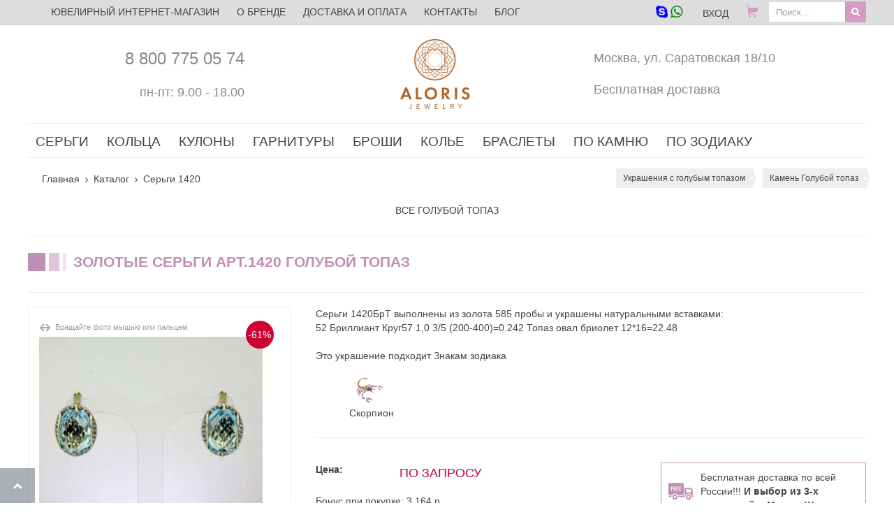

--- FILE ---
content_type: text/html; charset=utf-8
request_url: https://aloris.ru/shop/sergi-121420-brilliant-krug-topaz
body_size: 22709
content:
<!DOCTYPE HTML>
<html lang="ru-ru" dir="ltr"  data-config='{"twitter":0,"plusone":0,"facebook":0,"style":"newaloris"}'>
<head>
<meta charset="utf-8">
<meta http-equiv="X-UA-Compatible" content="IE=edge">
<meta name="viewport" content="width=device-width, initial-scale=1">
  <title>Купить ювелирное украшение из золота Серьги арт.1420БрТ Голубой топаз в Интернет-магазине Aloris.ru</title>
  <base href="https://aloris.ru/shop/sergi-121420-brilliant-krug-topaz" />
  <meta name="description" content="Ювелирный интернет-магазин Aloris представляет Серьги  1420БрТ выполнены из золота 585 пробы и украшены натуральными вставками:    52 Бриллиант Круг57 1,0 3/5 (200-400)=0.242 Топаз овал бриолет 12*16=22.48" />
  <meta name="generator" content="Aloris.ru - ювелирный интернет-магазин" />
  <link href="/templates/newaloris/favicon.ico" rel="icon" type="image/x-icon" />
  <link rel="stylesheet" href="https://aloris.ru/media/plg_quick_view/css/quick.css" type="text/css" />
  <link rel="stylesheet" href="/templates/newaloris/css/cloudzoom.css" type="text/css" />
  <script src="/templates/newaloris/warp/vendor/jquery/jquery.js" type="text/javascript"></script>
  <script src="https://aloris.ru/components/com_jshopping/js/functions.js" async="async"></script>
  <script src="https://aloris.ru/components/com_jshopping/js/validateForm.js" async="async"></script>
  <script src="https://aloris.ru/media/plg_quick_view/js/jquery.livequery.min.js" async="async"></script>
  <script src="https://aloris.ru/media/plg_quick_view/js/quickLive.js" async="async"></script>
  <script type="text/javascript">
var QvSite = 'https://aloris.ru/';jQuery(document).ready(function(){CloudZoom.quickStart();})
		jQuery(document).ready(function(){
		    jQuery("body").append("<div class=\"lover_letter_panel_all\"></div>");
                    jQuery("div.lover_letter_panel_all").hide().load("https://aloris.ru/plugins/system/js_love_letter/assets/tmpl/default.php");
                    jQuery(".soob").parent().append("<input type=\"button\" class=\"btn_lover_letter uk-hidden-small\" onclick=\"yaCounter146144.reachGoal('lover_letter'); jQuery('div.lover_letter_panel').show();jQuery('div.lover_letter_panel_all').fadeIn()\" title=\"Отправь любимому открытку с ссылкой на это украшение\" value=\"НАМЕКНИ ЛЮБИМОМУ\" /><span class=\"help_button_mini1 uk-hidden-small\">Заполните форму и на почту Вашего любимого придёт письмо о том, какой подарок Вас обрадует больше всего!</span>");
					var _src = jQuery("img.cloudzoom").eq(0);
					if (_src.length == 0){
						_src = jQuery(".full_img_prod img").eq(0);
					}
        	});
		
  </script>

<link rel="apple-touch-icon-precomposed" href="/templates/newaloris/apple_touch_icon.png">
<link rel="stylesheet" href="/templates/newaloris/styles/newaloris/css/slick.css">
<link rel="stylesheet" href="/templates/newaloris/styles/newaloris/css/slick-theme.css">
<script src="/templates/newaloris/warp/vendor/uikit/js/uikit.js"></script>
<script src="/templates/newaloris/warp/vendor/uikit/js/components/autocomplete.js"></script>
<script src="/templates/newaloris/warp/vendor/uikit/js/components/accordion.js"></script>
<script src="/templates/newaloris/warp/vendor/uikit/js/components/search.js"></script>
<script src="/templates/newaloris/warp/vendor/uikit/js/components/tooltip.js"></script>
<script src="/templates/newaloris/warp/vendor/uikit/js/components/sticky.js"></script>
<script src="/templates/newaloris/warp/vendor/uikit/js/components/grid.js"></script>
<script src="/templates/newaloris/warp/vendor/uikit/js/components/notify.js"></script>
<script src="/templates/newaloris/styles/newaloris/js/cloudzoom.js"></script>
<script src="/templates/newaloris/styles/newaloris/js/slick.min.js"></script>
<script src="/templates/newaloris/styles/newaloris/js/lib.js"></script>
<script src="/templates/newaloris/styles/newaloris/js/theme.js"></script>
<link rel="stylesheet" href="/templates/newaloris/styles/newaloris/css/custom.css?v=2.95">
<link rel="stylesheet" href="/templates/newaloris/styles/newaloris/css/theme.css?v=2.5">
<meta name="google-site-verification" content="wekZWsczfQsx2RHDA8lcOJXrrtd-t5HLUEahaR7H-0Q" />
<meta name='wmail-verification' content='08a7eccdc20cc9b3b2bdd38cad1f4324' />
<meta name="yandex-verification" content="4984c732ba3e33f7" />
<meta name="p:domain_verify" content="6b94801cf47995b12dbfc5e55505a5bc"/>
<meta name="robots" content="noyaca"/>
</head>
<body id="all-all" class="tm-noblog">
<div id="offcanvasclose" onclick="UIkit.offcanvas.hide()"></div>	
<svg style="display: none"> 
<symbol id="d3d">
<path fill="transparent" d=" M 0.00 0.00 L 19.00 0.00 C 13.42 1.30 7.91 2.90 2.48 4.74 C 8.31 6.52 14.04 8.79 20.04 9.93 C 25.87 8.78 31.46 6.61 37.12 4.85 C 32.09 2.57 26.61 1.52 21.32 0.00 L 40.00 0.00 L 40.00 8.27 C 33.64 8.49 27.62 11.19 21.47 12.71 C 21.48 20.47 21.06 28.28 22.19 36.00 L 17.95 36.00 C 18.87 28.29 18.50 20.52 18.60 12.77 C 12.72 10.82 6.64 9.54 0.71 7.72 C 0.54 8.37 0.18 9.66 0.00 10.31 L 0.00 0.00 Z" />
<path fill="#919294" d=" M 19.00 0.00 L 21.32 0.00 C 26.61 1.52 32.09 2.57 37.12 4.85 C 31.46 6.61 25.87 8.78 20.04 9.93 C 14.04 8.79 8.31 6.52 2.48 4.74 C 7.91 2.90 13.42 1.30 19.00 0.00 Z" />
<path fill="#919294" d=" M 0.71 7.72 C 6.64 9.54 12.72 10.82 18.60 12.77 C 18.50 20.52 18.87 28.29 17.95 36.00 L 16.52 36.00 C 12.05 33.93 6.99 33.52 2.50 31.48 C 1.13 30.85 0.73 29.24 0.00 28.05 L 0.00 10.31 C 0.18 9.66 0.54 8.37 0.71 7.72 Z" />
<path fill="#919294" d=" M 21.47 12.71 C 27.62 11.19 33.64 8.49 40.00 8.27 L 40.00 28.61 C 39.03 30.08 37.91 31.64 36.08 32.05 C 31.62 33.42 27.18 34.96 22.52 35.52 C 22.55 35.64 22.61 35.88 22.63 36.00 L 22.19 36.00 C 21.06 28.28 21.48 20.47 21.47 12.71 Z" />
<path fill="#ffffff" d=" M 3.98 16.18 C 6.65 11.64 12.93 15.87 13.03 20.05 C 12.58 20.52 11.69 21.46 11.24 21.93 C 13.21 23.61 14.71 27.35 11.91 28.99 C 8.23 30.70 4.67 27.19 3.92 23.76 C 4.53 23.86 5.76 24.05 6.38 24.15 C 7.16 25.11 7.53 27.01 9.09 26.93 C 10.53 27.54 10.92 25.30 10.60 24.35 C 10.18 22.70 8.24 22.11 7.12 21.01 C 8.30 20.19 10.65 20.04 10.07 18.07 C 9.10 16.30 7.31 16.46 6.21 18.05 C 5.44 17.46 4.70 16.83 3.98 16.18 Z" />
<path fill="#ffffff" d=" M 25.60 16.21 C 28.27 15.68 31.06 14.11 33.80 15.12 C 36.92 16.62 36.83 20.87 35.82 23.68 C 34.16 27.92 29.52 29.70 25.41 30.55 C 25.69 25.78 25.51 20.99 25.60 16.21 Z" />
<path fill="#919294" d=" M 28.20 17.79 C 29.89 17.46 32.41 16.57 33.36 18.64 C 34.94 22.49 32.29 26.79 28.23 27.36 C 28.15 24.17 28.18 20.98 28.20 17.79 Z" />
<path fill="#ffffff" d=" M 0.00 28.05 C 0.73 29.24 1.13 30.85 2.50 31.48 C 6.99 33.52 12.05 33.93 16.52 36.00 L 0.00 36.00 L 0.00 28.05 Z" />
<path fill="#ffffff" d=" M 36.08 32.05 C 37.91 31.64 39.03 30.08 40.00 28.61 L 40.00 36.00 L 22.63 36.00 C 22.61 35.88 22.55 35.64 22.52 35.52 C 27.18 34.96 31.62 33.42 36.08 32.05 Z" />
</symbol>
</svg>
	<header>
		<div class="uk-clearfix">
			<div class="als-topmenu uk-position-z-index" data-uk-sticky>
				<div class="uk-container uk-container-center uk-padding-remove">
										<div class="uk-float-left uk-margin-left uk-hidden-small">
						<span class="uk-text-truncate">
													<a title = "Переход на главную страницу aloris.ru" href="/">
							ЮВЕЛИРНЫЙ ИНТЕРНЕТ-МАГАЗИН
							</a>
												</span>
					</div>
					
										<div class="uk-width-1-3 uk-width-medium-1-4 uk-container-center uk-visible-small">
					
						<div class="logo uk-height-1-1 uk-vertical-align uk-container-center">
													<a class="biglogo uk-vertical-align-middle" href="/">
													<svg baseProfile="tiny" xmlns="http://www.w3.org/2000/svg" width="240" height="64" viewBox="0 0 340 80">
<path  d="m111.97534,17l-17.97534,43.27397l8.82123,0l3.49521,-8.32192l16.97671,0l3.49521,8.32192l8.65479,0l-17.47603,-43.27397l-5.99178,0zm-3.16233,28.29452l6.15822,-15.97808l5.82534,15.97808l-11.98356,0zm48.43356,-28.29452l-8.32192,0l0,43.27397l21.63699,0l0,-8.32192l-13.31507,0l0,-34.95205zm44.93836,0c-12.81575,0 -21.63699,8.98767 -21.63699,21.63699s8.82123,21.63699 21.63699,21.63699s21.63699,-8.98767 21.63699,-21.63699c0,-12.48288 -8.82123,-21.63699 -21.63699,-21.63699zm0,34.95205c-7.8226,0 -13.31507,-5.49247 -13.31507,-13.31507s5.49247,-13.31507 13.31507,-13.31507s13.31507,5.49247 13.31507,13.31507s-5.49247,13.31507 -13.31507,13.31507zm58.25342,-11.81712c3.16233,-2.33014 4.82671,-5.99178 4.82671,-10.15274c0,-3.16233 -0.99863,-6.99041 -3.99452,-9.65342c-1.99726,-1.66438 -4.82671,-3.32877 -10.48562,-3.32877l-11.98356,0l0,43.27397l8.32192,0l0,-17.47603l0.66575,0l10.98493,17.47603l9.9863,0l-12.81575,-18.30822c1.99726,-0.33288 3.49521,-0.99863 4.49384,-1.83082zm-11.31781,-3.16233l-1.99726,0l0,-13.31507l2.1637,0c1.49795,0 7.8226,0 7.8226,6.65753c-0.16644,6.32466 -6.4911,6.65753 -7.98904,6.65753zm36.28356,23.30137l8.32192,0l0,-43.27397l-8.32192,0l0,43.27397zm48.10068,-22.30274c-2.1637,-1.99726 -5.15959,-2.99589 -8.32192,-4.16096c-2.49658,-0.99863 -3.99452,-1.49795 -4.82671,-2.33014c-0.99863,-0.83219 -1.33151,-1.83082 -1.33151,-2.82945c0,-2.1637 1.33151,-4.82671 5.6589,-4.82671c1.49795,0 4.3274,0.33288 6.65753,3.49521l4.16096,-5.49247c-4.16096,-4.3274 -8.98767,-4.82671 -11.65068,-4.82671c-8.98767,0 -13.14863,6.15822 -13.14863,12.15c0,4.16096 1.83082,6.4911 3.16233,7.65616c2.1637,1.83082 4.66027,2.82945 6.82397,3.66164c2.33014,0.83219 4.82671,1.66438 6.32466,2.99589c1.16507,0.99863 1.66438,2.1637 1.66438,3.66164c0,3.49521 -2.66301,5.6589 -6.32466,5.6589c-2.82945,0 -6.65753,-1.49795 -8.48836,-5.49247l-5.15959,4.99315c2.1637,3.16233 6.4911,7.8226 14.14726,7.8226c8.48836,0 14.14726,-5.49247 14.14726,-13.64794c0,-3.99452 -1.66438,-6.82397 -3.49521,-8.48836z" fill="#FFF"/>
<path fill-rule="evenodd" fill="#FFF" d="M40 0c-22.1 0-40 17.9-40 40s17.9 40 40 40 40-17.9 40-40-17.9-40-40-40zm37.1 32.4l-5.2-5.6-.1-7.3c2.5 3.9 4.3 8.2 5.3 12.9zm-.1.4l-2.7 6.9-4.8-5.5 2.3-7 5.2 5.6zm-17.2 19.3v-4l2.8-2.8 2.8 5.2 3.7-4.3 2.2 6.8-6.4 3.2.5-5.7-5.6 1.6zm-44.7 4.1l-6.4-3.2 2.2-6.8 3.7 4.4 2.8-5.2 2.8 2.8v4l-5.6-1.6.5 5.6zm5.2-28.4v4l-2.9 2.9-2.8-5.2-3.7 4.3-2.2-6.9 6.4-3.2-.5 5.8 5.7-1.7zm44.6-4l6.4 3.2-2.2 6.8-3.7-4.3-2.8 5.1-2.8-2.8v-4l5.6 1.7-.5-5.7zm-4.1 16.2l2.2-4 4 4-4 4-2.2-4zm1.5 4.7l-2.5 2.5v-7.2l2.5 4.7zm-2.5-4.8v-7.1l2.5 2.5-2.5 4.6zm3.5-4.5l2.3-4.2 3.2 3.7-1.4 4.4-4.1-3.9zm4 5.2l1.4 4.5-3.2 3.7-2.3-4.2 4.1-4zm.2-.6l1.5-4.8 4.1 4.8-4.1 4.8-1.5-4.8zm-7.7-13.1v-5.7l4.2 2.1.4 4.9-4.6-1.3zm-.4-6.3l-2.3-4.5 6.3.5.5 6.3-4.5-2.3zm-19.4 40.2l4 2.2-4 4-4-4 4-2.2zm-4.7 1.5l-2.6-2.6h7.2l-4.6 2.6zm-.2-9.1h9.7l-4.8 4.8-4.9-4.8zm5 6.5h7.2l-2.5 2.5-4.7-2.5zm0-1.5l5.2-5.2h-10.8l5.3 5.3h-7.5l-5.2-5.3h7.4l-7.5-7.6v7.5l-5.3-5.3v-7.5l5.3 5.3v-10.8l-5.3 5.3v-7.5l5.3-5.3v7.5l7.6-7.5h-7.6l5.3-5.3h7.5l-5.2 5.2h10.7l-5.3-5.3h7.5l5.3 5.3h-7.5l7.6 7.6v-7.5l5.3 5.3v7.5l-5.2-5.3v10.7l5.3-5.2v7.4l-5.3 5.3v-7.5l-7.6 7.6h7.4l-5.3 5.3h-7.4zm-14.8-32.9l-4.4 1.3v-5.7h5.7l-1.3 4.4zm2.3-4.4h3.5l-4.9 4.9 1.4-4.9zm-1.8 5.3l-4.9 4.8v-3.4l4.9-1.4zm-.5 28.4l1.3 4.5h-5.7v-5.7l4.4 1.2zm-4.4-2.2v-3.5l4.9 4.9-4.9-1.4zm5.2 1.7l5 5h-3.5l-1.5-5zm1.2-1.4v-6.8l6.8 6.8h-6.8zm-5.3-12.7l4.8-4.9v9.7l-4.8-4.8zm5.3-6v-6.8h6.8l-6.8 6.8zm12.7-14.8l-4-2.2 4-4.1 4 4-4 2.3zm4.7-1.5l2.5 2.5h-7.1l4.6-2.5zm-4.7 4.3l4.8 4.8h-9.6l4.8-4.8zm-.1-1.8h-7.1l2.5-2.5 4.6 2.5zm9 .7h3.5l1.5 5-5-5zm3.8 6.4v6.8l-6.8-6.8h6.8zm6.3 21.5v3.5l-4.9 1.4 4.9-4.9zm-1-8.8l-4.8 4.8v-9.6l4.8 4.8zm-5.2 5.9v6.9h-6.8l6.8-6.9zm1 8.2l-1.5 5h-3.5l5-5zm.8.5l4.4-1.3v5.8h-5.8l1.4-4.5zm-.5-28.4l5 1.5v3.5l-5-5zm.5-.9l-1.3-4.4h5.7v5.7l-4.4-1.3zm4.3-5h-5.7l-1.4-4.6 4.9.4 2.2 4.2zm-8.4-5.7l1.7 5.7h-4l-2.8-2.8 5.1-2.9-4.4-3.7 6.9-2.2 3.2 6.4-5.7-.5zm-1.7-.2l-4.2 2.3-4-4 4.5-1.4 3.7 3.1zm-8.8-1.9l-4.7-1.5 4.8-4 4.7 4-4.8 1.5zm-.6.2l-4 4.1-4.2-2.3 3.8-3.2 4.4 1.4zm-9.9 1.9l5.2 2.8-2.8 2.8h-4l1.6-5.6-5.7.5 3.3-6.4 6.8 2.2-4.4 3.7zm-1.3 1.1l-1.4 4.6h-5.7l2.1-4.2 5-.4zm-7.6 4.9l-4.4 2.2.6-6.2 6.2-.5-2.4 4.5zm-.4.5v5.7l-4.6 1.4.4-5 4.2-2.1zm-7.7 18.9l-1.5 4.8-4.1-4.8 4.1-4.8 1.5 4.8zm-1.2-5.1l3.2-3.7 2.3 4.2-4 4-1.5-4.5zm1.4 5.7l4 4-2.3 4.2-3.2-3.8 1.5-4.4zm.3-.6l4-4.1 2.2 4.1-2.2 4-4-4zm7.2.1v7.1l-2.5-2.5 2.5-4.6zm-2.5-4.9l2.5-2.6v7.2l-2.5-4.6zm-7.2-1.1l-4.7 5.6-2.7-7.2 5.2-5.5 2.2 7.1zm-.1 11.8l-2.2 6.9-5.1-5.5 2.6-7 4.7 5.6zm9.8 7.2v5.7l-4.2-2.1-.4-4.9 4.6 1.3zm.4 6.3l2.3 4.5-6.3-.5-.5-6.2 4.5 2.2zm.5.4h5.7l1.4 4.6-5-.4-2.1-4.2zm8.4 5.6l-1.7-5.7h3.9l2.9 2.9-5.1 2.8 4.3 3.7-6.8 2.2-3.2-6.4 5.7.5zm1.6.2l4.2-2.3 4 4-4.5 1.4-3.7-3.1zm8.9 1.9l4.8 1.5-4.8 4.2-4.8-4.2 4.8-1.5zm.6-.2l4-4 4.2 2.3-3.8 3.2-4.4-1.5zm9.9-1.9l-5.1-2.8 2.8-2.8h4l-1.7 5.6 5.7-.4-3.3 6.4-6.8-2.2 4.4-3.8zm1.3-1.1l1.3-4.6h5.7l-2.1 4.2-4.9.4zm7.6-4.9l4.5-2.3-.5 6.3-6.3.5 2.3-4.5zm.4-.5v-5.7l4.6-1.3-.4 5-4.2 2zm9.7-13l4.7-5.6 2.7 7.1-5.2 5.5-2.2-7zm2-19.3l-6.5-3.4-.5-7.2 7 3.3v7.3zm0-7.7l-7.1-3.3-3.3-7c4.1 2.7 7.6 6.3 10.4 10.3zm-7.5-3.3l-6.8-.4h-.4l-3.4-6.7 7.3.1 3.3 7zm-3.4-7.4l-7.4-.1-5.4-5.2c4.6 1 9 2.8 12.8 5.3zm-7.8 0l-7 2.2-5.5-4.7 7.1-2.7 5.4 5.2zm-12.8-6.1c2.4 0 4.8.2 7.2.7l-7.2 2.7-7-2.7c2.3-.4 4.6-.7 7-.7zm-.3 3.7l-5.5 4.7-7-2.3 5.5-5.1 7 2.7zm-7.3-2.9l-5.6 5.2-7.5.2c4-2.6 8.4-4.4 13.1-5.4zm-5.8 5.5l-3.3 6.6-7.2.6 3.1-6.9 7.4-.3zm-7.8.2l-3.1 7-7 3.1c2.7-4 6.1-7.4 10.1-10.1zm-10.1 10.4l6.9-3-.6 7.2-6.5 3.3.2-7.5zm-.3.2l-.2 7.5-5.2 5.4c1-4.7 2.8-9 5.4-12.9zm-6.3 20.8c0-2.5.2-4.9.7-7.2l2.7 7.2-2.7 7c-.4-2.2-.7-4.6-.7-7zm.8 7.7l5.2 5.6.2 7.5c-2.5-4-4.4-8.4-5.4-13.1zm5.6 5.7l6.5 3.3.5 7.2-6.8-3.1-.2-7.4zm.2 7.9l6.9 3.1 3.1 6.9c-3.9-2.7-7.3-6.1-10-10zm7.2 3.1l7.3.6 3.3 6.5-7.4-.2-3.2-6.9zm3.4 7.3l7.4.2 5.7 5.2c-4.7-1-9.2-2.8-13.1-5.4zm7.8.1l7-2.2 5.6 4.8-6.9 2.6-5.7-5.2zm12.9 6.1c-2.4 0-4.7-.2-6.9-.6l6.9-2.6 7 2.6c-2.2.3-4.6.6-7 .6zm.3-3.6l5.6-4.8 6.9 2.2-5.4 5.3-7.1-2.7zm7.5 2.8l5.4-5.2 7.4-.1c-3.8 2.5-8.2 4.3-12.8 5.3zm5.6-5.6l3.3-6.5 7.3-.5-3.1 6.9-7.5.1zm7.8-.1l3.2-6.9 6.9-3.1c-2.7 3.9-6.1 7.3-10.1 10zm10.1-10.4l-6.9 3 .6-7.3 6.5-3.3-.2 7.6zm.4-.2l.2-7.5 5.2-5.5c-1 4.6-2.9 9.1-5.4 13zm2.8-20.8l2.7-6.9c.4 2.2.6 4.5.6 6.9 0 2.4-.2 4.8-.7 7.1l-2.6-7.1z"/></svg>
													</a>
												</div>
						</div>
										<div class="uk-visible-large">					
						<ul class="uk-nav uk-nav-parent-icon uk-nav-side" data-uk-nav="{}">
<li><a href="/yuvelirnyj-zavod-moskva">О бренде</a></li><li><a href="/dostavka-i-oplata">Доставка и оплата</a></li><li><a href="/kontakts">Контакты</a></li><li><a href="/blog">Блог</a></li></ul>						<div id="js-search">
							<form name = "searchForm" method = "post" action="/poisk-yuvelirnyh-ukrasheniy/result" onsubmit = "return isEmptyValue(jQuery('#jshop_search').val())">
<input type="hidden" name="setsearchdata" value="1">
<input type="hidden" name="setsearchtitle" value="1">
<input type = "hidden" name = "category_id" value = "0" />
<input type = "text" class = "inputbox js_search" style = "width: 110px" name = "search" id = "jshop_search" value = "Поиск..." onblur="if(this.value=='') this.value='Поиск...';" onfocus=" if(this.value=='Поиск...') this.value='';" />
<input class = "button js_search_img" style = "width: 30px" type = "submit" value = "" />
<!-- <br />
<a href = "/poisk-yuvelirnyh-ukrasheniy">Расширенный поиск</a>
 -->
</form>						</div>
						<div class="uk-float-right">
							<div class = "jshop_module_cart">
	
		<a class="jshop_viewcart" title="Перейти в корзину" href="//aloris.ru/shop/quickcheckout">
			<div class="cart-top">
					</div></a>
</div>						</div>
						
						<div class="uk-float-right">
							<a title="WHATSAPP VIBER - 8 (903) 780-85-72 Посмотрите все способы связи с нами" href="/my.html"><span class="uk-icon-skype"></span> <span class="uk-icon-whatsapp"></span></a>
									




<a title="Войти в личный кабинет" href="#login-wpapper-modal" class="signin" data-uk-modal>
	<span>Вход</span>
</a>	


						</div>
						
						
					</div>
					<div class="uk-float-right uk-hidden-large headbar">
							<div class = "jshop_module_cart">
	
		<a class="jshop_viewcart" title="Перейти в корзину" href="//aloris.ru/shop/quickcheckout">
			<div class="cart-top">
					</div></a>
</div>							<div class = "searchFormmin">
								<form name="searchFormmin" method="post" action="/poisk-yuvelirnyh-ukrasheniy/result" onsubmit="return isEmptyValue(jQuery('#jshop_search').val())">
									<input name="setsearchdata" value="1" type="hidden">
									<input name="setsearchtitle" value="1" type="hidden">
									<input name="category_id" value="0" type="hidden">
									<input class="inputbox js_search" name="search" id="jshop_search_min" value="Поиск..." onblur="if(this.value=='') this.value='Поиск...';" onfocus=" if(this.value=='Поиск...') this.value='';" type="text">
									<input class="search-box-icon" value="" type="submit">
									
								</form>
								</div>
								<span class="search-box-icon"></span>
						
					</div>
					</div>
			</div>
		</div>
		<div class="module  fixed-viewed-content uk-hidden-small"></div>		<div class="uk-container uk-container-center">
			<div class="uk-grid">
				<div class="uk-width-1-2 uk-width-medium-2-5 uk-vertical-align uk-hidden-small">
					<div id="online" class="uk-vertical-align-middle">
						<div class="uk-grid header_grid_l">
							<a  id = "aonline" href="/my">
								<div class="uk-width-1-1 uk-margin-right uk-vertical-align-middle">
									<div title="Бесплатный звонок с мобильных телефонов" class="head-online_tel">8&nbsp;800&nbsp;775&nbsp;05&nbsp;74</div>
								</div>
								<div class="uk-width-1-1 uk-vertical-align-middle">
									<div title="Заказы на сайте принимаются круглосуточно" class="head-online_work">пн-пт: 9.00 - 18.00</div>
								</div>
							</a>
						</div>
						
					</div>
				</div>
				<div class="uk-width-1-2 uk-container-center uk-width-medium-1-5 uk-margin-top uk-margin-bottom uk-hidden-small">
					<div class="logo uk-height-1-1 uk-vertical-align  uk-grid">
											<a class="biglogo uk-vertical-align-middle uk-container-center" href="/">
										<img loading="lazy" src = "/images/logo_vert.jpg" alt="logo"/>
											</a>
										</div>
				</div>
				<div class="uk-width-1-2 uk-width-medium-2-5 uk-vertical-align uk-hidden-small">
					<div class="uk-vertical-align-middle">
						<div class="uk-grid header_grid_r">
						<!--
							<div class="uk-width-1-1 uk-visible-large">
								<div class="als-jslogin">
																	</div>
							</div>
						-->
							<div class="uk-width-1-1 uk-margin-right  uk-vertical-align-middle">
								<a title="Адрес нашего пункта выдачи" class="head-online_work" href="/kontakts">Москва, ул. Саратовская 18/10</a>
							</div>
							<div class="uk-width-1-1 uk-vertical-align-middle">
							<a title="* при заказе от 5000 руб." class="head-online_work" href="/dostavka-i-oplata">Бесплатная доставка</a></div>
						</div>
						
						</div>
				</div>
			</div>
			 
				<div id="headBottom" class="uk-width-1-1 uk-container-center">
								<div id="js-menu" class="uk-width-1-1 uk-container-center">
									
	<div class="lofmenu_jshopping">
	<ul class="lofmenu">
		<li class="lofitem1"><a href="/shop/sergi"><span>Серьги</span></a>
			<ul class="sergi">
				
				<li class="ice-block">
					
					<div class="predcat">
						<div>
							<a href="/shop/sergi-podvesnye">
								<i class="icon icon-earrings-12 fon20"></i> <br/> Подвесные
							</a>
						</div>    
						<div>
							<a href="/shop/sergi-pussety">
								<i class="icon icon-earrings-6 fon20"></i><br/>Гвоздики
							</a>
						</div>  
						<div>
							<a href="/shop/sergi-serdtsa">
								<i class="icon icon-jewel fon20"></i><br/>Сердца
							</a>
						</div>  
						<div class="fromto">
							<div>
								<a href="/sergi-do-5000">
									до 5000 руб.
								</a>
							</div>
							<div>
								<a href="/sergi-ot-5000-do-10000">
									от 5000 руб. до 10000 руб.
								</a>
							</div>
							<div>
								<a href="/sergi-ot-10000-do-20000">
									от 10000 руб. до 20000 руб.
								</a>
							</div>
							<div>
								<a href="/sergi-ot-20000-do-30000">
									от 20000 руб. до 30000 руб.
								</a>
							</div>
							<div>
								<a href="/sergi-ot-30000">
									от 30000 руб.
								</a>
							</div>
						</div>  
					</div>
					
						<a class="zoloto" href="/shop/zolotye-sergi"><span>ЗОЛОТЫЕ СЕРЬГИ С НАТУРАЛЬНЫМ КАМНЕМ</span></a>
						<ul>
							<li class="lofitem2-stolb1"><a href="/shop/zolotye-sergi-avantyurin"><span>Авантюрин</span></a></li>
							<li class="lofitem2-stolb1"><a href="/shop/zolotye-sergi-agat"><span>Агат</span></a></li>
							<li class="lofitem2-stolb1"><a href="/shop/zolotye-sergi-aqwamarin"><span>Аквамарин</span></a></li>
							<li class="lofitem2-stolb1"><a href="/shop/zolotye-sergi-aleksandrit"><span>Александрит</span></a></li>
							<li class="lofitem2-stolb1"><a href="/shop/zolotye-sergi-ametist"><span>Аметист</span></a></li>
							<li class="lofitem2-stolb1"><a href="/shop/zolotye-sergi-ametist-zelenyj"><span>Аметист зеленый</span></a></li>
							<li class="lofitem2-stolb1"><a href="/shop/zolotye-sergi-ametrin"><span>Аметрин</span></a></li>
							<li class="lofitem2-stolb1"><a href="/shop/zolotye-sergi-biryuza"><span>Бирюза</span></a></li>
							<li class="lofitem2-stolb1"><a href="/shop/zolotye-sergi-s-brilliantami"><span>Бриллиант</span></a></li>
							<li class="lofitem2-stolb1"><a href="/shop/zolotye-sergi-goluboj-topaz"><span>Голубой топаз</span></a></li>
							<li class="lofitem2-stolb1"><a href="/shop/zolotye-sergi-gornyj-khrustal"><span>Горный хрусталь</span></a></li>
							<li class="lofitem2-stolb1"><a href="/shop/zolotye-sergi-granat"><span>Гранат</span></a></li>   
							<li class="lofitem2-stolb1"><a href="/shop/zolotye-sergi-zhemchug"><span>Жемчуг</span></a></li>
							<li class="lofitem2-stolb1"><a href="/shop/zolotye-sergi-zvezdchatyi-sapfir"><span>Звездчатый сапфир</span></a></li>
							<li class="lofitem2-stolb1"><a href="/shop/zolotye-sergi-izumrud"><span>Изумруд</span></a></li>
							<li class="lofitem2-stolb1"><a href="/shop/zolotye-sergi-kvarts"><span>Кварц</span></a></li>
							<li class="lofitem2-stolb1"><a href="/shop/zolotye-sergi-korall"><span>Коралл</span></a></li>
							<li class="lofitem2-stolb1"><a href="/shop/zolotye-sergi-lazurit"><span>Лазурит</span></a></li>
							<li class="lofitem2-stolb1"><a href="/shop/zolotye-sergi-malahit"><span>Малахит</span></a></li>
							<li class="lofitem2-stolb1"><a href="/shop/zolotye-sergi-mistic"><span>Мистик</span></a></li>
							<li class="lofitem2-stolb1"><a href="/shop/zolotye-sergi-morganit"><span>Морганит</span></a></li>
							<li class="lofitem2-stolb1"><a href="/shop/zolotye-sergi-nefrit"><span>Нефрит</span></a></li>
							<li class="lofitem2-stolb1"><a href="/shop/zolotye-sergi-oniks"><span>Оникс</span></a></li>
							<li class="lofitem2-stolb1"><a href="/shop/zolotye-sergi-opal"><span>Опал</span></a></li>
							<li class="lofitem2-stolb1"><a href="/shop/zolotye-sergi-perlamutr"><span>Перламутр</span></a></li>
							<li class="lofitem2-stolb1"><a href="/shop/zolotye-sergi-raukh-topaz"><span>Раухтопаз</span></a></li>
							<li class="lofitem2-stolb1"><a href="/shop/zolotye-sergi-rubin"><span>Рубин</span></a></li>
							<li class="lofitem2-stolb1"><a href="/shop/zolotye-sergi-s-sapfirami"><span>Сапфир</span></a></li>
							<li class="lofitem2-stolb1"><a href="/shop/zolotye-sergi-serdolik"><span>Сердолик</span></a></li>
							<li class="lofitem2-stolb1"><a href="/shop/zolotye-sergi-miks"><span>Микс</span></a></li>
							<li class="lofitem2-stolb1"><a href="/shop/zolotye-sergi-tanzanit"><span>Танзанит</span></a></li>
							<li class="lofitem2-stolb1"><a href="/shop/zolotye-sergi-topaz"><span>Топаз</span></a></li>
							<li class="lofitem2-stolb1"><a href="/shop/zolotye-sergi-topaz-london"><span>Топаз london</span></a></li>
							<li class="lofitem2-stolb1"><a href="/shop/zolotye-sergi-turmalin"><span>Турмалин</span></a></li>
							<li class="lofitem2-stolb1"><a href="/shop/zolotye-sergi-haltsedon"><span>Халцедон</span></a></li>
							<li class="lofitem2-stolb1"><a href="/shop/zolotye-sergi-khrizolit"><span>Хризолит</span></a></li>
							<li class="lofitem2-stolb1"><a href="/shop/zolotye-sergi-khrizopraz"><span>Хризопраз</span></a></li>
							<li class="lofitem2-stolb1"><a href="/shop/zolotye-sergi-tsitrin"><span>Цитрин</span></a></li>
							<li class="lofitem2-stolb1"><a href="/shop/zolotye-sergi-yashma"><span>Яшма</span></a></li>
						</ul>
						<div></div>    
					  
				</li>
			</ul>
		</li>
		<li class="lofitem1"><a href="/shop/koltsa"><span>Кольца</span></a>
			<ul>
				<li class="ice-block">
					<div class="predcat">   
						
						<div class="fromto">
							<div>
								<a href="/koltsa-do-5000">
									Кольца до 5000 руб.
								</a>
							</div>
							<div>
								<a href="/koltsa-ot-5000-do-10000">
									Кольца от 5000 руб. до 10000 руб.
								</a>
							</div>
							<div>
								<a href="/koltsa-ot-10000-do-20000">
									Кольца от 10000 руб. до 20000 руб.
								</a>
							</div>
							<div>
								<a href="/koltsa-ot-20000-do-30000">
									Кольца от 20000 руб. до 30000 руб.
								</a>
							</div>
							<div>
								<a href="/koltsa-ot-30000">
									Кольца от 30000 руб.
								</a>
							</div>
						</div>  
					</div>
						<a class="zoloto" href="/shop/zolotye-koltsa"><span>ЗОЛОТЫЕ КОЛЬЦА С НАТУРАЛЬНЫМ КАМНЕМ</span></a>
						<ul>
							<li class="lofitem2-stolb1"><a href="/shop/zolotye-koltsa-avantyurin"><span>Авантюрин</span></a></li>
							<li class="lofitem2-stolb1"><a href="/shop/zolotye-koltsa-agat"><span>Агат</span></a></li>
							<li class="lofitem2-stolb1"><a href="/shop/zolotye-koltsa-akvamarin"><span>Аквамарин</span></a></li>
							<li class="lofitem2-stolb1"><a href="/shop/zolotye-koltsa-aleksandrit"><span>Александрит</span></a></li>
							<li class="lofitem2-stolb1"><a href="/shop/zolotye-koltsa-ametist"><span>Аметист</span></a></li>
							<li class="lofitem2-stolb1"><a href="/shop/zolotye-koltsa-zelenyj-ametist"><span>Аметист зеленый</span></a></li>
							<li class="lofitem2-stolb1"><a href="/shop/zolotye-koltsa-ametrin"><span>Аметрин</span></a></li>
							<li class="lofitem2-stolb1"><a href="/shop/zolotye-koltsa-biryuza"><span>Бирюза</span></a></li>
							<li class="lofitem2-stolb1"><a href="/shop/zolotye-koltsa-s-brilliantami"><span>Бриллиант</span></a></li>
							<li class="lofitem2-stolb1"><a href="/shop/zolotye-koltsa-goluboj-topaz"><span>Голубой топаз</span></a></li>
							<li class="lofitem2-stolb1"><a href="/shop/zolotye-koltsa-gornyj-khrustal"><span>Горный хрусталь</span></a></li>
							<li class="lofitem2-stolb1"><a href="/shop/zolotye-koltsa-granat"><span>Гранат</span></a></li>
							<li class="lofitem2-stolb1"><a href="/shop/zolotye-koltsa-zhemchug"><span>Жемчуг</span></a></li>
							<li class="lofitem2-stolb1"><a href="/shop/zolotye-koltsa-zvezdchatyi-sapfir"><span>Звездчатый сапфир</span></a></li>
							<li class="lofitem2-stolb1"><a href="/shop/zolotye-koltsa-izumrud"><span>Изумруд</span></a></li>
							<li class="lofitem2-stolb1"><a href="/shop/zolotye-koltsa-kvarts"><span>Кварц</span></a></li>
							<li class="lofitem2-stolb1"><a href="/shop/zolotye-koltsa-lazurit"><span>Лазурит</span></a></li>
							<li class="lofitem2-stolb1"><a href="/shop/zolotye-koltsa-malahit"><span>Малахит</span></a></li>
							<li class="lofitem2-stolb1"><a href="/shop/zolotye-koltsa-mistic"><span>Мистик</span></a></li>
							<li class="lofitem2-stolb1"><a href="/shop/zolotye-koltsa-morganit"><span>Морганит</span></a></li>
							<li class="lofitem2-stolb1"><a href="/shop/zolotye-koltsa-nefrit"><span>Нефрит</span></a></li>
							<li class="lofitem2-stolb1"><a href="/shop/zolotye-koltsa-oniks"><span>Оникс</span></a></li>
							<li class="lofitem2-stolb1"><a href="/shop/zolotye-koltsa-opal"><span>Опал</span></a></li>
							<li class="lofitem2-stolb1"><a href="/shop/zolotye-koltsa-perlamutr"><span>Перламутр</span></a></li>
							<li class="lofitem2-stolb1"><a href="/shop/zolotye-koltsa-prenit"><span>Пренит</span></a></li>
							<li class="lofitem2-stolb1"><a href="/shop/zolotye-koltsa-raukh-topaz"><span>Раухтопаз</span></a></li>
							<li class="lofitem2-stolb1"><a href="/shop/zolotye-koltsa-rubin"><span>Рубин</span></a></li>
							<li class="lofitem2-stolb1"><a href="/shop/zolotye-koltsa-s-sapfirami"><span>Сапфир</span></a></li>
							<li class="lofitem2-stolb1"><a href="/shop/zolotye-koltsa-serdolik"><span>Сердолик</span></a></li>
							<li class="lofitem2-stolb1"><a href="/shop/zolotye-koltsa-miks"><span>Микс</span></a></li>
							<li class="lofitem2-stolb1"><a href="/shop/zolotye-koltsa-tanzanit"><span>Танзанит</span></a></li>
							<li class="lofitem2-stolb1"><a href="/shop/zolotye-koltsa-topaz"><span>Топаз</span></a></li>
							<li class="lofitem2-stolb1"><a href="/shop/zolotye-koltsa-topaz-london"><span>Топаз london</span></a></li>
							<li class="lofitem2-stolb1"><a href="/shop/zolotye-koltsa-turmalin"><span>Турмалин</span></a></li>
							<li class="lofitem2-stolb1"><a href="/shop/zolotye-koltsa-fianit"><span>Фианит</span></a></li>
							<li class="lofitem2-stolb1"><a href="/shop/zolotye-koltsa-haltsedon"><span>Халцедон</span></a></li>
							<li class="lofitem2-stolb1"><a href="/shop/zolotye-koltsa-khrizolit"><span>Хризолит</span></a></li> 
							<li class="lofitem2-stolb1"><a href="/shop/zolotye-koltsa-khrizopraz"><span>Хризопраз</span></a></li>
							<li class="lofitem2-stolb1"><a href="/shop/zolotye-koltsa-tsitrin"><span>Цитрин</span></a></li>
							<li class="lofitem2-stolb1"><a href="/shop/zolotye-koltsa-yashma"><span>Яшма</span></a></li>
						</ul>
						<div></div>
				</li>
			</ul>
		</li>
		<li class="lofitem1"><a href="/shop/podveski"><span>Кулоны</span></a>
			<ul>
				
				<li class="ice-block">
					<div class="predcat">
						
						<div>
							<a href="/shop/krestiki-klyuchiki">
								<i class="icon icon-pendant-13 fon20"></i><br/>Крестики, ключики
							</a>
						</div>  
						<div>
							<a href="/shop/podveski-serdtsa">
								<i class="icon icon-pendant-12 fon20"></i><br/>Подвески-сердца
							</a>
						</div>  
						<div class="fromto">
							<div>
								<a href="/podveski-do-5000">
									Подвески до 5000 руб.
								</a>
							</div>
							<div>
								<a href="/podveski-ot-5000-do-10000">
									Подвески от 5000 руб. до 10000 руб.
								</a>
							</div>
							<div>
								<a href="/podveski-ot-10000-do-20000">
									Подвески от 10000 руб. до 20000 руб.
								</a>
							</div>
							<div>
								<a href="/podveski-ot-20000-do-30000">
									Подвески от 20000 руб. до 30000 руб.
								</a>
							</div>
							<div>
								<a href="/podveski-ot-30000">
									Подвески от 30000 руб.
								</a>
							</div>
						</div>  
					</div>
						<a class="zoloto"  href="/shop/zolotye-podveski"><span>ЗОЛОТЫЕ ПОДВЕСКИ С НАТУРАЛЬНЫМ КАМНЕМ</span></a>
						<ul>
							<li class="lofitem2-stolb1"><a href="/shop/zolotye-podveski-avantyurin"><span>Авантюрин</span></a></li>
							<li class="lofitem2-stolb1"><a href="/shop/zolotye-podveski-agat"><span>Агат</span></a></li>
							<li class="lofitem2-stolb1"><a href="/shop/zolotye-podveski-aqwamarin"><span>Аквамарин</span></a></li>
							<li class="lofitem2-stolb1"><a href="/shop/zolotye-podveski-aleksandrit"><span>Александрит</span></a></li>
							<li class="lofitem2-stolb1"><a href="/shop/zolotye-podveski-ametist"><span>Аметист</span></a></li>
							<li class="lofitem2-stolb1"><a href="/shop/zolotye-podveski-ametist-zelenyj"><span>Аметист зеленый</span></a></li>
							<li class="lofitem2-stolb1"><a href="/shop/zolotye-podveski-biryuza"><span>Бирюза</span></a></li>
							<li class="lofitem2-stolb1"><a href="/shop/zolotye-podveski-s-brilliantami"><span>Бриллиант</span></a></li>
							<li class="lofitem2-stolb1"><a href="/shop/zolotye-podveski-goluboj-topaz"><span>Голубой топаз</span></a></li>
							<li class="lofitem2-stolb1"><a href="/shop/zolotye-podveski-gornyj-khrustal"><span>Горный хрусталь</span></a></li>
							<li class="lofitem2-stolb1"><a href="/shop/zolotye-podveski-granat"><span>Гранат</span></a></li>
							<li class="lofitem2-stolb1"><a href="/shop/zolotye-podveski-zhemchug"><span>Жемчуг</span></a></li>
							<li class="lofitem2-stolb1"><a href="/shop/zolotye-podveski-zvezdchatyi-sapfir"><span>Звездчатый сапфир</span></a></li>
							<li class="lofitem2-stolb1"><a href="/shop/zolotye-podveski-izumrud"><span>Изумруд</span></a></li>
							<li class="lofitem2-stolb1"><a href="/shop/zolotye-podveski-kvarts"><span>Кварц</span></a></li>
							<li class="lofitem2-stolb1"><a href="/shop/zolotye-podveski-korall"><span>Коралл</span></a></li>
							<li class="lofitem2-stolb1"><a href="/shop/zolotye-podveski-malahit"><span>Малахит</span></a></li>
							<li class="lofitem2-stolb1"><a href="/shop/zolotye-podveski-mistic"><span>Мистик</span></a></li>
							<li class="lofitem2-stolb1"><a href="/shop/zolotye-podveski-morganit"><span>Морганит</span></a></li>
							<li class="lofitem2-stolb1"><a href="/shop/zolotye-podveski-nefrit"><span>Нефрит</span></a></li>
							<li class="lofitem2-stolb1"><a href="/shop/zolotye-podveski-oniks"><span>Оникс</span></a></li>
							<li class="lofitem2-stolb1"><a href="/shop/zolotye-podveski-opal"><span>Опал</span></a></li>
							<li class="lofitem2-stolb1"><a href="/shop/zolotye-podveski-perlamutr"><span>Перламутр</span></a></li>
							<li class="lofitem2-stolb1"><a href="/shop/zolotye-podveski-perunit"><span>Перунит</span></a></li>
							<li class="lofitem2-stolb1"><a href="/shop/zolotye-podveski-raukh-topaz"><span>Раухтопаз</span></a></li>
							<li class="lofitem2-stolb1"><a href="/shop/zolotye-podveski-s-sapfirami"><span>Рубин</span></a></li>
							<li class="lofitem2-stolb1"><a href="/shop/zolotye-podveski-s-sapfirami"><span>Сапфир</span></a></li>
							<li class="lofitem2-stolb1"><a href="/shop/zolotye-podveski-serdolik"><span>Сердолик</span></a></li>
							<li class="lofitem2-stolb1"><a href="/shop/zolotye-podveski-miks"><span>Микс</span></a></li>
							<li class="lofitem2-stolb1"><a href="/shop/zolotye-podveski-tanzanit"><span>Танзанит</span></a></li>
							<li class="lofitem2-stolb1"><a href="/shop/zolotye-podveski-topaz"><span>Топаз</span></a></li>
							<li class="lofitem2-stolb1"><a href="/shop/zolotye-podveski-topaz-london"><span>Топаз london</span></a></li>
							<li class="lofitem2-stolb1"><a href="/shop/zolotye-podveski-turmalin"><span>Турмалин</span></a></li>
							<li class="lofitem2-stolb1"><a href="/shop/zolotye-podveski-haltsedon"><span>Халцедон</span></a></li>
							<li class="lofitem2-stolb1"><a href="/shop/zolotye-podveski-khrizolit"><span>Хризолит</span></a></li>
							<li class="lofitem2-stolb1"><a href="/shop/zolotye-podveski-khrizopraz"><span>Хризопраз</span></a></li>
							<li class="lofitem2-stolb1"><a href="/shop/zolotye-podveski-tsitrin"><span>Цитрин</span></a></li>
							<li class="lofitem2-stolb1"><a href="/shop/zolotye-podveski-yashma"><span>Яшма</span></a></li>
						</ul>
						<div></div>
				</li>
			</ul>
		</li>
		<li class="lofitem1"><a href="/shop/garnitury"><span>Гарнитуры</span></a>
			<ul class="garnitur">
				<li class="ice-block"><span>ЗОЛОТЫЕ ГАРНИТУРЫ С НАТУРАЛЬНЫМ КАМНЕМ</span>
					<ul>
					<li class="lofitem2-stolb1"><a href="/shop/zolotye-garnitury-avantyurin"><span>Авантюрин</span></a></li>
					<li class="lofitem2-stolb1"><a href="/shop/zolotye-garnitury-agat"><span>Агат</span></a></li>
					<li class="lofitem2-stolb1"><a href="/shop/zolotye-garnitury-akvamarin"><span>Аквамарин</span></a></li>
					<li class="lofitem2-stolb1"><a href="/shop/zolotye-garnitury-aleksandrit"><span>Александрит</span></a></li>
					<li class="lofitem2-stolb1"><a href="/shop/zolotye-garnitury-ametist"><span>Аметист</span></a></li>
					<li class="lofitem2-stolb1"><a href="/shop/zolotye-garnitury-zelenyj-ametist"><span>Аметист зеленый</span></a></li>
					<li class="lofitem2-stolb1"><a href="/shop/zolotye-garnitury-ametrin"><span>Аметрин</span></a></li>
					<li class="lofitem2-stolb1"><a href="/shop/zolotye-garnitury-biryuza"><span>Бирюза</span></a></li>
					<li class="lofitem2-stolb1"><a href="/shop/zolotye-garnitury-s-brilliantami"><span>Бриллиант</span></a></li>
					<li class="lofitem2-stolb1"><a href="/shop/zolotye-garnitury-goluboj-topaz"><span>Голубой топаз</span></a></li>
					<li class="lofitem2-stolb1"><a href="/shop/zolotye-garnitury-gornyj-khrustal"><span>Горный хрусталь</span></a></li>
					<li class="lofitem2-stolb1"><a href="/shop/zolotye-garnitury-granat"><span>Гранат</span></a></li>
					<li class="lofitem2-stolb1"><a href="/shop/zolotye-garnitury-drugie-kamni"><span>Другие камни</span></a></li>
					<li class="lofitem2-stolb1"><a href="/shop/zolotye-garnitury-zhemchug"><span>Жемчуг</span></a></li>
					<li class="lofitem2-stolb1"><a href="/shop/zolotye-garnitury-zvezdchatyi-sapfir"><span>Звездчатый сапфир</span></a></li>
					<li class="lofitem2-stolb1"><a href="/shop/zolotye-garnitury-izumrud"><span>Изумруд</span></a></li>
					<li class="lofitem2-stolb1"><a href="/shop/zolotye-garnitury-kvarts"><span>Кварц</span></a></li>
					<li class="lofitem2-stolb1"><a href="/shop/zolotye-garnitury-korall"><span>Коралл</span></a></li>
					<li class="lofitem2-stolb1"><a href="/shop/zolotye-garnitury-malahit"><span>Малахит</span></a></li>
					<li class="lofitem2-stolb1"><a href="/shop/zolotye-garnitury-mistic"><span>Мистик</span></a></li>
					<li class="lofitem2-stolb1"><a href="/shop/zolotye-garnitury-morganit"><span>Морганит</span></a></li>
					<li class="lofitem2-stolb1"><a href="/shop/zolotye-garnitury-nefrit"><span>Нефрит</span></a></li>
					<li class="lofitem2-stolb1"><a href="/shop/zolotye-garnitury-oniks"><span>Оникс</span></a></li>
					<li class="lofitem2-stolb1"><a href="/shop/zolotye-garnitury-opal"><span>Опал</span></a></li>
					<li class="lofitem2-stolb1"><a href="/shop/zolotye-garnitury-perlamutr"><span>Перламутр</span></a></li>
					<li class="lofitem2-stolb1"><a href="/shop/zolotye-garnitury-raukh-topaz"><span>Раухтопаз</span></a></li>
					<li class="lofitem2-stolb1"><a href="/shop/zolotye-garnitury-rubin"><span>Рубин</span></a></li>
					<li class="lofitem2-stolb1"><a href="/shop/zolotye-garnitury-s-sapfirami"><span>Сапфир</span></a></li>
					<li class="lofitem2-stolb1"><a href="/shop/zolotye-garnitury-serdolik"><span>Сердолик</span></a></li>
					<li class="lofitem2-stolb1"><a href="/shop/zolotye-garnitury-miks"><span>Микс</span></a></li>
					<li class="lofitem2-stolb1"><a href="/shop/zolotye-garnitury-tanzanit"><span>Танзанит</span></a></li>
					<li class="lofitem2-stolb1"><a href="/shop/zolotye-garnitury-topaz"><span>Топаз</span></a></li>
					<li class="lofitem2-stolb1"><a href="/shop/zolotye-garnitury-topaz-london"><span>Топаз london</span></a></li>
					<li class="lofitem2-stolb1"><a href="/shop/zolotye-garnitury-turmalin"><span>Турмалин</span></a></li>
					<li class="lofitem2-stolb1"><a href="/shop/zolotye-garnitury-haltsedon"><span>Халцедон</span></a></li>
					<li class="lofitem2-stolb1"><a href="/shop/zolotye-garnitury-khrizolit"><span>Хризолит</span></a></li>
					<li class="lofitem2-stolb1"><a href="/shop/zolotye-garnitury-khrizopraz"><span>Хризопраз</span></a></li>
					<li class="lofitem2-stolb1"><a href="/shop/zolotye-garnitury-tsitrin"><span>Цитрин</span></a></li>
					<li class="lofitem2-stolb1"><a href="/shop/zolotye-garnitury-yashma"><span>Яшма</span></a></li>
					</ul>
				</li>
			</ul>
		</li>
		<li class="lofitem1"><a href="/shop/broshi"><span>Броши</span></a>
			<ul>
				<li class="ice-block"><span>ЗОЛОТЫЕ БРОШИ С НАТУРАЛЬНЫМ КАМНЕМ</span>
					<ul>
					<li class="lofitem2-stolb1"><a href="/shop/zolotye-broshi-agat"><span>Агат</span></a></li>
					<li class="lofitem2-stolb1"><a href="/shop/zolotye-broshi-ametist"><span>Аметист</span></a></li>
					<li class="lofitem2-stolb1"><a href="/shop/zolotye-broshi-zelenyj-ametist"><span>Аметист зеленый</span></a></li>
					<li class="lofitem2-stolb1"><a href="/shop/zolotye-broshi-biryuza"><span>Бирюза</span></a></li>
					<li class="lofitem2-stolb1"><a href="/shop/zolotye-broshi-goluboj-topaz"><span>Голубой топаз</span></a></li>
					<li class="lofitem2-stolb1"><a href="/shop/zolotye-broshi-granat"><span>Гранат</span></a></li>
					<li class="lofitem2-stolb1"><a href="/shop/zolotye-broshi-drugie-kamni"><span>Другие камни</span></a></li>
					<li class="lofitem2-stolb1"><a href="/shop/zolotye-broshi-zhemchug"><span>Жемчуг</span></a></li>
					<li class="lofitem2-stolb1"><a href="/shop/zolotye-broshi-kvarts"><span>Кварц</span></a></li>
					<li class="lofitem2-stolb1"><a href="/shop/zolotye-broshi-korall"><span>Коралл</span></a></li>
					<li class="lofitem2-stolb1"><a href="/shop/zolotye-broshi-malahit"><span>Малахит</span></a></li>
					<li class="lofitem2-stolb1"><a href="/shop/zolotye-broshi-opal"><span>Опал</span></a></li>
					<li class="lofitem2-stolb1"><a href="/shop/zolotye-broshi-perlamutr"><span>Перламутр</span></a></li>
					<li class="lofitem2-stolb1"><a href="/shop/zolotye-broshi-raukh-topaz"><span>Раухтопаз</span></a></li>
					<li class="lofitem2-stolb1"><a href="/shop/zolotye-broshi-serdolik"><span>Сердолик</span></a></li>
					<li class="lofitem2-stolb1"><a href="/shop/zolotye-broshi-miks"><span>Микс</span></a></li>
					<li class="lofitem2-stolb1"><a href="/shop/zolotye-broshi-topaz"><span>Топаз</span></a></li>
					<li class="lofitem2-stolb1"><a href="/shop/zolotye-broshi-khrizolit"><span>Хризолит</span></a></li>
					<li class="lofitem2-stolb1"><a href="/shop/zolotye-broshi-khrizopraz"><span>Хризопраз</span></a></li>
					<li class="lofitem2-stolb1"><a href="/shop/zolotye-broshi-tsitrin"><span>Цитрин</span></a></li>
					</ul>
				</li>
			</ul>
		</li>
		<li class="lofitem1"><a href="/shop/kole"><span>Колье</span></a>
			<ul>
				<li class="ice-block"><span>ЗОЛОТЫЕ КОЛЬЕ С НАТУРАЛЬНЫМ КАМНЕМ</span>
					<ul>
						<li class="lofitem2-stolb1"><a href="/shop/zolotye-kole-ametist"><span>Аметист</span></a></li>
						<li class="lofitem2-stolb1"><a href="/shop/zolotye-kole-biryuza"><span>Бирюза</span></a></li>
						<li class="lofitem2-stolb1"><a href="/shop/zolotye-kole-goluboj-topaz"><span>Голубой топаз</span></a></li>
						<li class="lofitem2-stolb1"><a href="/shop/zolotye-kole-granat"><span>Гранат</span></a></li>
						<li class="lofitem2-stolb1"><a href="/shop/zolotye-kole-gornyj-khrustal"><span>Горный хрусталь</span></a></li>
						<li class="lofitem2-stolb1"><a href="/shop/zolotye-kole-zhemchug"><span>Жемчуг</span></a></li>
						<li class="lofitem2-stolb1"><a href="/shop/zolotye-kole-kvarts"><span>Кварц</span></a></li>
						<li class="lofitem2-stolb1"><a href="/shop/zolotye-kole-opal"><span>Опал</span></a></li>
						<li class="lofitem2-stolb1"><a href="/shop/zolotye-kole-perlamutr"><span>Перламутр</span></a></li>
						<li class="lofitem2-stolb1"><a href="/shop/zolotye-kole-raukh-topaz"><span>Раухтопаз</span></a></li>
						<li class="lofitem2-stolb1"><a href="/shop/zolotye-kole-topaz"><span>Топаз</span></a></li>
						<li class="lofitem2-stolb1"><a href="/shop/zolotye-kole-khrizolit"><span>Хризолит</span></a></li>
						<li class="lofitem2-stolb1"><a href="/shop/zolotye-kole-khrizopraz"><span>Xризопраз</span></a></li>
						<li class="lofitem2-stolb1"><a href="/shop/zolotye-kole-tsitrin"><span>Цитрин</span></a></li>
						<li class="lofitem2-stolb1"><a href="/shop/zolotye-kole-miks"><span>Микс</span></a></li>
					</ul>
				</li>
			</ul>
		</li>
		<li class="lofitem1"><a href="/shop/braslety"><span>Браслеты</span></a>
			<ul>
				<li class="ice-block">
					<a class="zoloto"  href="/shop/zolotye-braslety"><span>ЗОЛОТЫЕ БРАСЛЕТЫ С НАТУРАЛЬНЫМ КАМНЕМ</span></a>
					<ul>
						<li class="lofitem2-stolb1"><a href="/shop/zolotye-braslety-ametist"><span>Аметист</span></a></li>
						<li class="lofitem2-stolb1"><a href="/shop/zolotye-braslety-biryuza"><span>Бирюза</span></a></li>
						<li class="lofitem2-stolb1"><a href="/shop/zolotye-braslety-goluboj-topaz"><span>Голубой топаз</span></a></li>
						<li class="lofitem2-stolb1"><a href="/shop/zolotye-braslety-granat"><span>Гранат</span></a></li>
						<li class="lofitem2-stolb1"><a href="/shop/zolotye-braslety-gornyj-khrustal"><span>Горный хрусталь</span></a></li>
						<li class="lofitem2-stolb1"><a href="/shop/zolotye-braslety-zhemchug"><span>Жемчуг</span></a></li>
						<li class="lofitem2-stolb1"><a href="/shop/zolotye-braslety-kvarts"><span>Кварц</span></a></li>
						<li class="lofitem2-stolb1"><a href="/shop/zolotye-braslety-opal"><span>Опал</span></a></li>
						<li class="lofitem2-stolb1"><a href="/shop/zolotye-braslety-perlamutr"><span>Перламутр</span></a></li>
						<li class="lofitem2-stolb1"><a href="/shop/zolotye-braslety-raukh-topaz"><span>Раухтопаз</span></a></li>
						<li class="lofitem2-stolb1"><a href="/shop/zolotye-braslety-topaz"><span>Топаз</span></a></li>
						<li class="lofitem2-stolb1"><a href="/shop/zolotye-braslety-khrizolit"><span>Хризолит</span></a></li>
						<li class="lofitem2-stolb1"><a href="/shop/zolotye-braslety-khrizopraz"><span>Хризопраз</span></a></li>
						<li class="lofitem2-stolb1"><a href="/shop/zolotye-braslety-tsitrin"><span>Цитрин</span></a></li>
						<li class="lofitem2-stolb1"><a href="/shop/zolotye-braslety-miks"><span>Микс</span></a></li>
					</ul>	
				</li>
			</ul>
		</li> 
        <li>
            <a href="/shop"><span>По камню</span></a> 
        </li>
        <li>
            <a href="/kamni-po-znakam-zodiaka"><span>По зодиаку</span></a> 
        </li>
		</ul>
	</div>									</div>
				</div>
					</div>
	</header>
	<div class="main">
		<div class="uk-container uk-container-center uk-padding-remove">
			<div>
			<!--slider-block-->
			 
				<div class="ei-slider">
														</div>
							<div id="sliderJS_new " class="ei-slider">
					<div id="breadcrumbs">
						<ul class="uk-breadcrumb"><li><a href="/">Главная</a></li><li><a href="/shop">Каталог</a></li><li class="uk-active"><span>Серьги 1420</span></li></ul>
					</div>
				</div>
						
			<!--//slider-block-->			
			</div>
					</div>
				<div class="uk-container uk-container-center">
			<div class="uk-grid">
								<div id="content" class="uk-width-1-1">
					<div class="uk-container-center">
											</div>
					
<div id="system-message-container">
</div>
<script type="text/javascript">
//<![CDATA[
jQuery(function($) {
		});
function reloadBonusAdd(json){
	jQuery("#block_bonus_add_40202").html(formatprice(json.pricefloat * 3 / 100));
	if (json.pricefloat > 0) {
		jQuery('#product_bonus_add,#block_registration').show();
	} else {
		jQuery('#product_bonus_add,#block_registration').hide();
	}
}
//]]>
</script>
<script type="text/javascript">
        var translate_not_available = "Под заказ";
        var product_basic_price_volume = 0.0000;
    var product_basic_price_unit_qty = 1;
    var currency_code = "р.";
    var format_currency = "00 Symb";
    var decimal_count = 0;
    var decimal_symbol = ".";
    var thousand_separator = " ";
    var attr_value = new Object();
    var attr_list = new Array();
    var attr_img = new Object();
            var liveurl = 'https://aloris.ru/';
    var liveattrpath = 'https://aloris.ru/components/com_jshopping/files/img_attributes';
    var liveproductimgpath = 'https://aloris.ru/components/com_jshopping/files/img_products';
    var liveimgpath = 'https://aloris.ru/components/com_jshopping/images';
    var urlupdateprice = 'https://aloris.ru/shop/product/ajax_attrib_select_and_price/40202?ajax=1';
    </script><div class="jshoparticle">
    <span class="link_desk"><a href="/ukrasheniya-s-golubym-topazom" title="Украшения с голубым топазом">Украшения с голубым топазом</a></span><span class="link_desk"><a href="/kamen-goluboj-topaz" title="Камень Голубой топаз">Камень Голубой топаз</a></span></div>
<div class="jshop productfull">
    <div class='back_link'>
        <span>&nbsp;
					</span>
        <span class="cent">
		<a href="/shop/zolotye-sergi-goluboj-topaz" title="Вернуться в Голубой топаз">ВСЕ Голубой топаз</a></span>
        <span>
					&nbsp;</span> 
	</div>
    <form name="product" method="post" class="uk-form" action="https://aloris.ru/shop/cart/add" enctype="multipart/form-data">
		
		
		
		        <meta property="og:type" content="product" />
        <meta property="og:site_name" content="aloris.ru" />
        <meta property="og:url" content="https://aloris.ru/shop/sergi-121420-brilliant-krug-topaz" />
        <meta property="og:title" content="Купить ювелирное украшение из золота Серьги арт.1420БрТ Голубой топаз в Интернет-магазине Aloris.ru" />
        <meta property="og:description" content="Ювелирный интернет-магазин Aloris представляет Серьги  1420БрТ выполнены из золота 585 пробы и украшены натуральными вставками:    52 Бриллиант Круг57 1,0 3/5 (200-400)=0.242 Топаз овал бриолет 12*16=22.48. Бесплатная доставка по России. Оплата заказа при получении.  Возможно изготовление на заказ. Производитель - Ювелирный Завод Алорис, г. Москва. #aloris, #ювелирка,#золотые украшения,#ювелирные украшения" />
        <meta property="og:locale" content="ru_RU" />
        <meta property="og:image" content="https://aloris.ru/components/com_jshopping/files/img_products/1420brt_sb.jpg"/>
        <meta property="og:image:secure_url" content="https://aloris.ru/components/com_jshopping/files/img_products/1420brt_sb.jpg"/>
        <meta property="og:image:type" content="image/jpeg" />
        <meta property="og:image:width" content="1000"/>
        <meta property="og:image:height" content="1000"/>
        <meta property="og:price:amount" content="105457" />
        <meta property="og:price:currency" content="RUB" />
        <meta property="og:availability" content="instock" />
        <meta property="og:brand" content="Aloris" />
		
		
		
        <div itemscope itemtype="https://schema.org/Product" class = "jshop product-block uk-grid">
            <div class="uk-width-1-1 uk-margin-bottom">
				                <hr class="uk-article-divider" />
                <h1 itemprop="name" class="prod_full_name">Золотые серьги Арт.1420 Голубой топаз <br/>				
                </h1>
                <hr class="uk-article-divider" />
							</div>
            <div class="uk-width-large-1-3 uk-width-medium-1-2 uk-width-small-1-1">
                <div class="uk-grid">
                    <div class="uk-width-1-1 uk-width-large-1-1 uk-width-medium-1-1 uk-width-small-1-1">
						
						
						<!-- videopath:121420brt--><!-- videopath:121420brt-->                        <div id='list_product_image_middle' class="tabv">
						<div class="product_sale">-61%</div>						
						<div class="main-image-wrap">
							
							
															
								
								
								<ul id="video-switcher">
									<li id="tabvideo">
										<!--3d-->
										<div id="3dimg">
											<div class="forstupid p3d">Вращайте фото мышью или пальцем.</div>
											<img loading="lazy" id="activeImage" 
											width="320"
											height="320"
											class="reel"
											src="/components/com_jshopping/files/video_products/121420brt/001.jpg" 
											alt="Серьги. Голубой топаз. Арт.1420БрТ из золота 585 пробы" 
											data-speed="0.3"
											data-images="/components/com_jshopping/files/video_products/121420brt/###.jpg|1..60"
											/>
										</div>
										<script src="/templates/newaloris/js/jquery.reel.js" type="text/javascript"></script>
										<!--3d-->
									</li>
																		<li id="tabimg">
																					<script>
												jQuery(document).ready(function () {
												jQuery('.dopimag').slick({
												autoplay: true,
												dots: true,
												slidesToShow: 1,
												autoplaySpeed: 5000,
												arrows: false,
												mobileFirst: true,
												swipeToSlide: true
												
												});
												});
											</script>
																				<div class="dopimag uk-visible-small">
											
																							<div  id="main_image_full2_10101211" >
													<link itemprop="image" href="https://aloris.ru/components/com_jshopping/files/img_products/1420brt_sb.jpg" />
													<img loading="lazy" src = "https://aloris.ru/components/com_jshopping/files/img_products/1420brt_sb.jpg" 
													alt="Серьги. Голубой топаз. Арт.1420БрТ из золота 585 пробы" 
													/>
												</div>
																							<div  id="main_image_full2_10101212" >
													<link itemprop="image" href="https://aloris.ru/components/com_jshopping/files/img_products/1420/1420brt_sb1.jpg" />
													<img loading="lazy" src = "https://aloris.ru/components/com_jshopping/files/img_products/1420/1420brt_sb1.jpg" 
													alt="Серьги. Голубой топаз. Арт.1420БрТ из золота 585 пробы" 
													/>
												</div>
																						
											
										</div>
										
										<div class="uk-hidden-small">
											
											<div  id="main_image_full_10101211" >
												<img loading="lazy" 
												itemprop="image" 
												class = "cloudzoom" 
												id = "main_image_10101211" 
												src = "https://aloris.ru/components/com_jshopping/files/img_products/1420brt_sb.jpg" 
												alt="Серьги. Голубой топаз. Арт.1420БрТ из золота 585 пробы" 
												data-cloudzoom = "zoomImage: 'https://aloris.ru/components/com_jshopping/files/img_products/1420brt_sb.jpg',zoomPosition:'inside', zoomOffsetX:0,zoomSizeMode:'image',captionType:''"
												/>
											</div>
											<div id="DivZoomIco" class="pzoom forstupid">Наведите, чтобы увеличить</div>
										</div>
										
										
										
																			</li>
								</ul>
														
						</div>
                        						<div class = "jshop_img_description">
														
							<div id='list_product_image_thumb' class="uk-hidden-small">
																	<div class="prod_img_thumb">
																					<img loading="lazy" class="cloudzoom-gallery jshop_img_thumb" src="https://aloris.ru/components/com_jshopping/files/img_products/resized/thumb_1420brt_sb.jpg" data-cloudzoom="'useZoom':'#main_image_10101211','image':'https://aloris.ru/components/com_jshopping/files/img_products/1420brt_sb.jpg',zoomImage: 'https://aloris.ru/components/com_jshopping/files/img_products/1420brt_sb.jpg',zoomPosition:'inside',zoomOffsetX:0,zoomSizeMode:'image',captionType:'','galleryEvent':'mouseover'"/>
																						<img loading="lazy" class="cloudzoom-gallery jshop_img_thumb" src="https://aloris.ru/components/com_jshopping/files/img_products/1420/resized/1420brt_sb1.jpg" data-cloudzoom="'useZoom':'#main_image_10101211','image':'https://aloris.ru/components/com_jshopping/files/img_products/1420/1420brt_sb1.jpg',zoomImage: 'https://aloris.ru/components/com_jshopping/files/img_products/1420/1420brt_sb1.jpg',zoomPosition:'inside',zoomOffsetX:0,zoomSizeMode:'image',captionType:'','galleryEvent':'mouseover'"/>
																				</div>
															</div>
							
							<!-- supervideo /var/www/aloris/data/www/www.aloris.ru/components/com_jshopping/files/video_products/video/121420БрТ.mov -->									<video width="100%" controls autoplay>
										<source src="/components/com_jshopping/files/video_products/video/121420БрТ.mov" type="video/mp4">
									</video>
												</div>
                        </div>
						
						
                        						
						
					</div>
                    <div class="uk-width-1-1 uk-width-large-1-1 uk-width-medium-1-1 uk-width-small-1-2">
						
                        <div class="prod_related"> 
							<div class="postrel complect">
 
	
    <div class="related_header">В КОМПЛЕКТЕ:</div>
    <div class="jshop_list_product garn">
        		  
            <div class="jshop_related">
                <div class = "product">
			<div class="image_block">
            				<div class="product_label">
				<div class="product_sale">-61%</div>									</div>
						
			
				<a href="/shop/koltso-111420-brilliant-krug-topaz">
					<img loading="lazy" class="jshop_img_releted" src="https://aloris.ru/components/com_jshopping/files/img_products/resized/thumb_1420brt_kb.jpg" alt="" />
				</a>
			
		</div>
		</div>
            </div>
            </div>
</div>                                 <div class="postrel related-items">
                                    <div class="related_header">МОДЕЛЬ АРТ.1420 С ДРУГИМИ КАМНЯМИ:</div>
                                    <div class="jshop_list_product">
										  
                                            <div class="jshop_related">
												<div class = "product">
			<div class="image_block">
            				<div class="product_label">
				<div class="product_sale">-50%</div>									</div>
						
			
				<a href="/shop/koltso-011420-kts-topaz">
					<img loading="lazy" class="jshop_img_releted" src="https://aloris.ru/components/com_jshopping/files/img_products/resized/thumb_1420tcz_kb.jpg" alt="1420" />
				</a>
			
		</div>
		</div>
											</div>
										  
                                            <div class="jshop_related">
												<div class = "product">
			<div class="image_block">
            				<div class="product_label">
				<div class="product_sale">-50%</div>									</div>
						
			
				<a href="/shop/sergi-021420-kts-topaz">
					<img loading="lazy" class="jshop_img_releted" src="https://aloris.ru/components/com_jshopping/files/img_products/resized/thumb_1420tcz_sb.jpg" alt="1420" />
				</a>
			
		</div>
		</div>
											</div>
										  
                                            <div class="jshop_related">
												<div class = "product">
			<div class="image_block">
            				<div class="product_label">
				<div class="product_sale">-50%</div>									</div>
						
			
				<a href="/shop/koltso-011420-ametist-kts">
					<img loading="lazy" class="jshop_img_releted" src="https://aloris.ru/components/com_jshopping/files/img_products/resized/thumb_1420acz_kb.jpg" alt="1420" />
				</a>
			
		</div>
		</div>
											</div>
										  
                                            <div class="jshop_related">
												<div class = "product">
			<div class="image_block">
            				<div class="product_label">
				<div class="product_sale">-50%</div>									</div>
						
			
				<a href="/shop/koltso-011420-kts-rauh-topaz">
					<img loading="lazy" class="jshop_img_releted" src="https://aloris.ru/components/com_jshopping/files/img_products/resized/thumb_1420rcz_kb.jpg" alt="1420" />
				</a>
			
		</div>
		</div>
											</div>
										  
                                            <div class="jshop_related">
												<div class = "product">
			<div class="image_block">
            				<div class="product_label">
				<div class="product_sale">-50%</div>									</div>
						
			
				<a href="/shop/sergi-021420-ametist-kts">
					<img loading="lazy" class="jshop_img_releted" src="https://aloris.ru/components/com_jshopping/files/img_products/resized/thumb_1420acz_sb.jpg" alt="1420" />
				</a>
			
		</div>
		</div>
											</div>
										  
                                            <div class="jshop_related">
												<div class = "product">
			<div class="image_block">
            				<div class="product_label">
				<div class="product_sale">-50%</div>									</div>
						
			
				<a href="/shop/sergi-021420-kts-rauh-topaz">
					<img loading="lazy" class="jshop_img_releted" src="https://aloris.ru/components/com_jshopping/files/img_products/resized/thumb_1420rcz_sb.jpg" alt="1420" />
				</a>
			
		</div>
		</div>
											</div>
																				
										
										
									</div>
								</div>
													</div>
					</div>
				</div>
			</div>
			            <div class="uk-width-large-2-3 uk-width-medium-1-2 uk-width-small-1-1">
                <div class="uk-grid">
                    <div class="uk-width-1-1">
                                                <div itemprop="description"  class = "jshop_prod_description">
							Серьги  1420БрТ выполнены из золота 585 пробы и украшены натуральными вставками:<br/>    52 Бриллиант Круг57 1,0 3/5 (200-400)=0.242 Топаз овал бриолет 12*16=22.48<br/> <br/>Это украшение подходит Знакам зодиака<br/><ul><li class="zodiac"><a title="Смотреть украшения для Знак Зодиака Скорпион" href="/znaki-zodiaka/znak-zodiaka-skorpion"><div><span class=" zodiac-sign_50 icon icon-scorpion-zodiac-sign_85085"><span class="path1"></span><span class="path2"></span><span class="path3"></span><span class="path4"></span><span class="path5"></span><span class="path6"></span><span class="path7"></span><span class="path8"></span><span class="path9"></span><span class="path10"></span><span class="path11"></span><span class="path12"></span><span class="path13"></span><span class="path14"></span><span class="path15"></span><span class="path16"></span><span class="path17"></span><span class="path18"></span><span class="path19"></span><span class="path20"></span><span class="path21"></span><span class="path22"></span><span class="path23"></span><span class="path24"></span><span class="path25"></span><span class="path26"></span><span class="path27"></span><span class="path28"></span><span class="path29"></span><span class="path30"></span><span class="path31"></span><span class="path32"></span><span class="path33"></span><span class="path34"></span><span class="path35"></span><span class="path36"></span><span class="path37"></span><span class="path38"></span><span class="path39"></span><span class="path40"></span><span class="path41"></span><span class="path42"></span><span class="path43"></span><span class="path44"></span><span class="path45"></span><span class="path46"></span><span class="path47"></span><span class="path48"></span><span class="path49"></span><span class="path50"></span><span class="path51"></span><span class="path52"></span><span class="path53"></span><span class="path54"></span><span class="path55"></span><span class="path56"></span><span class="path57"></span><span class="path58"></span><span class="path59"></span><span class="path60"></span><span class="path61"></span><span class="path62"></span><span class="path63"></span><span class="path64"></span><span class="path65"></span><span class="path66"></span><span class="path67"></span><span class="path68"></span><span class="path69"></span><span class="path70"></span></span></div><div>Скорпион</div></a></li></ul>						</div>
                        <hr class="uk-article-divider" />
					</div>
				</div>
                <div class="uk-grid">
                    <div class="uk-width-large-3-5 uk-width-medium-1-1">
						
                        <ul class="attributes-block uk-list">
                                                        <li>
                                <div class="prod_head attr1">Цена:</div>
                                <div itemprop="offers" itemscope itemtype="https://schema.org/Offer" class="td_prod_price attr2">
									                                        <span id="block_price">ПО ЗАПРОСУ</span>
																		</div>
								
															</li>
							                                <li>
									<div class="attr0">
										<div class="product_bonus"><div id="product_bonus_add">Бонус при покупке: <span id="block_bonus_add_40202" class="block_bonus">3 164 р.</span></div><div id="block_registration" class="block_registration">(необходимо <a href="/lichnyj-kabinet/register">зарегистрироваться</a> или <a href="/lichnyj-kabinet/login">войти</a>)</div></div>									</div>
								</li>
								                                <li>
									<div class="attr1 productweight">Средний вес:</div>
									<div class="attr2" id="block_weight">
										8.44 гр.									</div>
								</li>
																<li>
									<div class="prod_head attr1 productweight">Завод:</div>
									<div class="prod_head attr2">
										Россия, г. Москва <br/>Ювелирный завод "Алорис"
									</div>
								</li>
																<li>
									<div><a href="#"  onclick = "jivo_api.open();" class="help_button">Нет в наличии</a></div>
								</li>
														</ul>
					</div>
					
					
					
					
					<div class="uk-width-large-2-5 uk-width-medium-1-1">
						
						
						
						<div class="tooltips uk-margin-bottom uk-hidden-small">
							<div class="our-service_item uk-vertical-align shiping">
                                <div class="preim4 uk-vertical-align-middle" data-uk-tooltip="{pos:'left', cls:'big-tooltip'}" title="
								<div>
								<div>Теперь у нас бесплатная доставка по всей России!!!</div>
								<ul>
								<li>в Москве в пределах МКАД собственной курьерской службой с возможностью выбора из 3-х украшений.</li>
								<li>Доставка в регионы России осуществляется с помощью курьерской службы www.spsr.ru с оплатой при получении</li>
								</ul>
								</div>
								"><span>Бесплатная доставка по всей России!!! <b>И выбор из 3-х украшений в Москве!!!</b></span>
								</div>
							</div>
							<div class="our-service_item uk-vertical-align wendor">
                                <div class="preim1 uk-vertical-align-middle" data-uk-tooltip="{pos:'left', cls:'big-tooltip'}" title="
								<div>Мы являемся официальным представительством <strong>Московского ювелирного завода «Алорис»</strong> и предлагаем ювелирные изделия только собственного производства. Исключая любых посредников наши ювелирные изделия напрямую попадают на витрину интернет-магазина.Собственное производство это гарантия качества, лояльной ценовой политики и актуальные новинки.</div>
								"><span>Собственное производство</span>
								</div>
							</div>
							<div class="our-service_item serv-last uk-vertical-align garanty">
                                <div class="preim2 uk-vertical-align-middle" data-uk-tooltip="{pos:'left', cls:'big-tooltip'}" title="
								<div>Ювелирный дом «Алорис» гарантирует высокое качество и соответствие государственным стандартам каждого ювелирного изделия, изготовленного на своем предприятии. Официальным подтверждением этому служат пробы и клейма.</div>
								"><span>100% гарантия качества</span>
								</div>
							</div>
							<div class="our-service_item serv-last uk-vertical-align discount">
                                <div class="preim3 uk-vertical-align-middle"><span>Скидки и бонусные рубли</span>
								</div>
							</div>
							<!--<div class="our-service_item serv-last uk-vertical-align discount">
                                <div class="preim3 uk-vertical-align-middle" data-uk-tooltip="{pos:'left', cls:'big-tooltip'}" title="
								<div>У нас действует система скидок на все ювелирные украшения с самоцветами. При совершении первой же покупки Вы становитесь нашим Постоянным покупателем и получаете 3% от оплаченного заказа на свой бонусный счет. Эти бонусные рубли Вы сможете использовать уже при следующем заказе. Бонусными рублями можно оплатить не больше 30% от суммы заказа.</div>
								"><span>Скидки и бонусные рубли</span>
                                </div>
							</div>-->
						</div>
						
						<div class="tooltips uk-margin-bottom uk-visible-small">
							<div class="our-service_item uk-vertical-align shiping">
                                <div class="preim4 uk-vertical-align-middle"><span>Бесплатная доставка по всей России!!! <b>И выбор из 3-х украшений в Москве!!!</b></span>
								</div>
							</div>
							<div class="our-service_item uk-vertical-align wendor">
                                <div class="preim1 uk-vertical-align-middle"><span>Собственное производство</span>
								</div>
							</div>
							<div class="our-service_item uk-vertical-align garanty">
                                <div class="preim2 uk-vertical-align-middle"><span>100% гарантия качества</span>
								</div>
							</div>
							<div class="our-service_item serv-last uk-vertical-align discount">
                                <div class="preim3 uk-vertical-align-middle"><span>Скидки и бонусные рубли</span>
								</div>
							</div>
						</div>
						
						<div class="right-mods uk-margin-bottom">
							<hr class="uk-article-divider" />
							<div class="podarok podarok1 uk-margin-bottom">
                                <div class="textbox_product">
									<div class="textbox-content">
										<div class="pod-img uk-height-1-1 uk-vertical-align">
																						<img loading="lazy" class="podarokimg uk-vertical-align-middle" src="/images/gift_boxl.png">
										</div>
										<div class="textbox-text uk-height-1-1 uk-vertical-align">
											<div class="uk-vertical-align-middle">
												<div class="textbox-title">Подарок!</div>
												<div>каждому нашему покупателю — красивая фирменная упаковка</div>
											</div>
										</div>
									</div>
								</div>
							</div>
							<hr class="uk-article-divider" />
							<div class="podarok podarok2 uk-margin-bottom uk-hidden-small">
                                <a class="textbox-content" href="#sert_box" data-uk-modal>
									<div class="pod-img uk-height-1-1 uk-vertical-align">
										<img loading="lazy" class="uk-vertical-align-middle" src="/images/sert_mini.jpg" title="Сертификат соответствия"/>
									</div>
									<div class="textbox-text uk-height-1-1 uk-vertical-align">
										<div class="uk-vertical-align-middle">Сертификат соответствия ювелирного украшения</div>
									</div>
								</a>
							</div>
							
							
							
							
						</div>
					</div>
				</div>		
			</div>
						
			<div id="somn" class="uk-width-1-1  uk-hidden-small">
				
				<div class="somn_header">
					<div class="uk-h1">Вы ещё сомневаетесь? мы развеем Ваши сомнения</div>
				</div>
				
				<div class="somn_content">
					<div class="uk-grid">
						
						<div class="uk-width-large-1-3 uk-width-medium-1-3 uk-width-1-1" id="somn_left"> 
							<p class="fact_left">
                                <span>Ювелирный завод «Алорис» гарантирует высокое качество и соответствие государственным стандартам каждого изделия. Официальным подтверждением этому служат сертификаты и паспорт качества изделия, в котором содержится в том числе и его полное описание</span>
							</p>
							<p class="fact_left">
                                <span>Подтверждением качества являются многочисленные награды на выставках международного уровня и неизменная популярность продукции «Алорис», которая уже 15 лет сопровождает работу компании</span>
							</p>
							<p class="fact_left">
                                <span>Каждое ювелирное изделие или комплект упакованы в красивую фирменную коробочку, в которой могут храниться и в дальнейшем. Фирменная упаковка производится по нашему индивидуальному заказу компанией «WestPack» в Дании</span>
							</p>
						</div>
						<div class="uk-width-large-1-3 uk-width-medium-1-3 uk-width-1-1 uk-vertical-align" id="somn_img">
							<img loading="lazy" class="uk-vertical-align-middle" src="/templates/newaloris/styles/newaloris/images/kollaj.jpg" />
						</div>
						<div class="uk-width-large-1-3 uk-width-medium-1-3 uk-width-1-1" id="somn_right">
							<p class="fact_right">
                                <span>Бирка ювелирного изделия является сертификатом качества</span>
                                <span class="img"><img loading="lazy" src="/templates/newaloris/styles/newaloris/images/proba.jpg" /></span>
							</p>
							<p class="fact_right">
                                <span>Клеймо государственной инспекции</span>
                                <span class="img"><img loading="lazy" src="/templates/newaloris/styles/newaloris/images/kleimo.jpg" /></span>
							</p>
							<p class="fact_right">
                                <span>Клеймо производителя - ювелирного завода «ALORIS»</span>
							</p>
						</div>
						
					</div>  
				</div>  
			</div>
			
						
			<input type="hidden" name="to" id='to' value="cart" />
			<input type="hidden" name="kredit" id='kredit' value="0" />
			<input type = "hidden" name = "product_id" id = "product_id" value = "40202" />
			<input type = "hidden" name = "category_id" id = "category_id" value = "28" />
		</form>
			</div>
	
	
	
	
	
	<div id="popupContact1" class="uk-modal">
		<div class="uk-modal-dialog">
			<a class="uk-modal-close uk-close"></a>
		</div>
	</div>
	<div id="popupSize" class="uk-modal">
		<div class="uk-modal-dialog">
			<a class="uk-modal-close uk-close"></a>
		</div>
	</div>
	<div id="backgroundPopup" class="uk-modal">
		<div class="uk-modal-dialog">
			<a class="uk-modal-close uk-close"></a>
		</div>
	</div>
	<div id="sert_box" class="uk-modal">
		<div class="uk-modal-dialog">
			<img loading="lazy" src="/templates/newaloris/styles/newaloris/images/sert.jpg" />
			<a class="uk-modal-close uk-close"></a>
			<div id="sert_content">
				<div class="uk-grid">
					<div class="uk-width-1-1 uk-width-large-1-2 uk-width-medium-1-2 uk-hidden-small">
						<div id="sert_foto">
							<img loading="lazy" src = "https://aloris.ru/components/com_jshopping/files/img_products/1420brt_sb.jpg" alt="Серьги. Голубой топаз. Арт.1420БрТ из золота 585 пробы" title="Серьги. Голубой топаз. Арт.1420БрТ из золота 585 пробы"  />
						</div>
					</div>
					<div class="uk-width-1-1 uk-width-large-1-2 uk-width-medium-1-2 uk-width-small-1-1">
						<div id="sert_info">
							<h3>Золотые серьги Арт.1420БрТ</h3> <p>Паспорт №40202</p><p>Серьги  1420БрТ выполнены из золота 585 пробы и украшены натуральными вставками:    52 Бриллиант Круг57 1,0 3/5 (200-400)=0.242 Топаз овал бриолет 12*16=22.48</p><p>Изделие соответствует ОСТ 117-3-002-95</p><p>
								Изделие имеет клеймо Инспекции Пробирного Надзора и клеймо производителя.</p>						</div>
					</div>
				</div>
			</div>
		</div>
	</div>
</div>
				</div>
							</div>
		</div>
		<div class="uk-container uk-container-center uk-margin-large uk-hidden-small">
			<div class="module   vozmojno"><div class="uk-panel-title"> Возможно вам ещё понравятся:</div><div id="footproduct" class="items uk-grid" data-uk-grid-margin><div class="product uk-width-large-1-4 uk-width-medium-1-2 uk-width-small-1-1">
				<div class="item">
				<div class="image"><div class="image_block"><div class="product_label"><div class="product_sale">-50%</div></div><a href="/shop/koltso-010300-kts-kts-opal-sintbelyy">
					<img loading="lazy" class="zoomi_" src="https://aloris.ru/components/com_jshopping/files/img_products/resized/thumb_300obcz_kb.jpg" title="Кольцо Арт 0300. " />
					</a>
					</div>
				<div class="name">
				<a href="/shop/koltso-010300-kts-kts-opal-sintbelyy">Кольцо 0300 из золота 585&ordm; пробы<BR/> вес: 2.79 гр.</a></div><div class="old_price">72 094 р.</div><div class = "jshop_price">36 047 р.</div><div class="extra_fields"></div><div class="buttons"><a title="В корзину" class="in_cart" id="5249" href="/shop/koltso-010300-kts-kts-opal-sintbelyy">В корзину!</a></div>
				
				</div>
				</div>
				</div><div class="product uk-width-large-1-4 uk-width-medium-1-2 uk-width-small-1-1">
				<div class="item">
				<div class="image"><div class="image_block"><div class="product_label"><div class="product_sale">-50%</div></div><a href="/shop/sergi-020300-kts-kts-opal-sintbelyy">
					<img loading="lazy" class="zoomi_" src="https://aloris.ru/components/com_jshopping/files/img_products/resized/thumb_300obcz_sb.jpg" title="Серьги Арт 0300. " />
					</a>
					</div>
				<div class="name">
				<a href="/shop/sergi-020300-kts-kts-opal-sintbelyy">Серьги 0300 из золота 585&ordm; пробы<BR/> вес: 3.3 гр.</a></div><div class="old_price">85 272 р.</div><div class = "jshop_price">42 636 р.</div><div class="extra_fields"></div><div class="buttons"><a class="in_cart" href="/shop/cart/add?category_id=41&amp;product_id=5282">В корзину</a></div>
				
				</div>
				</div>
				</div><div class="product uk-width-large-1-4 uk-width-medium-1-2 uk-width-small-1-1">
				<div class="item">
				<div class="image"><div class="image_block"><div class="product_label"><div class="product_sale">-50%</div></div><a href="/shop/koltso-010300-agat-oash-kts-kts">
					<img loading="lazy" class="zoomi_" src="https://aloris.ru/components/com_jshopping/files/img_products/resized/thumb_300agzcz_kb.jpg" title="Кольцо Арт 0300. " />
					</a>
					</div>
				<div class="name">
				<a href="/shop/koltso-010300-agat-oash-kts-kts">Кольцо 0300 из золота 585&ordm; пробы<BR/> вес: 3.1 гр.</a></div><div class="old_price">79 050 р.</div><div class = "jshop_price">39 525 р.</div><div class="extra_fields"></div><div class="buttons"><a title="В корзину" class="in_cart" id="5987" href="/shop/koltso-010300-agat-oash-kts-kts">В корзину!</a></div>
				
				</div>
				</div>
				</div><div class="product uk-width-large-1-4 uk-width-medium-1-2 uk-width-small-1-1">
				<div class="item">
				<div class="image"><div class="image_block"><div class="product_label"><div class="product_sale">-50%</div></div><a href="/shop/sergi-020300-agat-zelen-kts-kts">
					<img loading="lazy" class="zoomi_" src="https://aloris.ru/components/com_jshopping/files/img_products/resized/thumb_300agzcz_sb.jpg" title="Серьги Арт 0300. " />
					</a>
					</div>
				<div class="name">
				<a href="/shop/sergi-020300-agat-zelen-kts-kts">Серьги 0300 из золота 585&ordm; пробы<BR/> вес: 3.78 гр.</a></div><div class="old_price">96 390 р.</div><div class = "jshop_price">48 195 р.</div><div class="extra_fields"></div><div class="buttons"><a class="in_cart" href="/shop/cart/add?category_id=129&amp;product_id=5974">В корзину</a></div>
				
				</div>
				</div>
				</div></div></div>			<div id="bottomBanner">
				<div class="uk-h1">C нами очень удобно работать:</div>
				<div class="uk-grid uk-grid-divider" data-uk-grid-match data-uk-grid-margin>
					<div class="big-click uk-width-small-1-2 uk-width-medium-1-3 uk-width-large-1-5">Вы заказываете понравившееся украшение</div>
					<div class="big-support uk-width-small-1-2 uk-width-medium-1-3 uk-width-large-1-5">Мы перезваниваем вам и подтверждаем заказ</div>
					<div class="big-shiping uk-width-small-1-2 uk-width-medium-1-3 uk-width-large-1-5">Доставим ваш заказ по всей России с СПСР-Экспресс совершенно бесплатно!!!</div>
					<div class="big-wallet uk-width-small-1-2 uk-width-medium-1-3 uk-width-large-1-5">Оплата при получении, курьеру или в офисе</div>
					<div class="big-return uk-width-small-1-2 uk-width-medium-1-3 uk-width-large-1-5">Если вам не подошёл размер — без проблем поменяем</div>
				</div>
			</div>
		</div>
		<div id="footer">
			<div class="uk-container uk-container-center">
				<div class="uk-margin-top uk-margin-bottom">
									</div>
			</div>
			<div class="uk-container uk-container-center uk-padding-remove">	
				<div id="footerInfo">
					<div class="uk-container uk-container-center uk-margin-left uk-margin-right">
						<div class="uk-grid" data-uk-grid-match data-uk-grid-margin>
							<div id="footerMenu" class="uk-width-small-1-1 uk-width-medium-1-2 uk-width-large-2-3">
								<div class="module "><ul class="uk-nav uk-nav-parent-icon uk-nav-side" data-uk-nav="{}">
<li><a href="/soglashenie-s-pokupatelem">соглашение с покупателем</a></li><li><a href="/kak-kupit">как заказать</a></li><li><a href="/nashi-kamni">наши камни</a></li><li><a href="/bonusnye-rubli">Бонусные рубли</a></li></ul></div>							</div>
							<div id="social" class="uk-width-small-1-1 uk-width-medium-1-2 uk-width-large-1-3">
								<div class="uk-right">
									<span class="soc-txt">Следи за скидками:</span>
									<div class="soc-links">
<a href="https://vk.com/club54418890" target="_blank" title="vk" id="soc-vk" class="soc-ico"></a>
<a class="market-ico" target="_blank" href="https://market.yandex.ru/shop/2023/reviews?&from=2023" title="Читайте отзывы покупателей и оценивайте качество магазина на Яндекс.Маркете"><img loading="lazy" src="/templates/newaloris/styles/newaloris/images/yamarket.png" style="border:none" alt="Читайте отзывы покупателей и оценивайте качество магазина на Яндекс.Маркете" /></a>
									</div>
								</div>
							</div>
						</div>
					</div>
				</div>
			</div>
			<div class="uk-container uk-container-center">
				<div id="copy">
					<div class="uk-grid" data-uk-grid-match data-uk-grid-margin>
						<div class="copy1 uk-width-small-1-1 uk-width-medium-3-6 uk-width-large-3-6">
							
	<div class="ya-site-form ya-site-form_inited_no" onclick="return {'action':'https://www.aloris.ru/poisk-yuvelirnyh-ukrashenij','arrow':false,'bg':'transparent','fontsize':12,'fg':'#000000','language':'ru','logo':'rb','publicname':'Поиск по aloris.ru','suggest':false,'target':'_self','tld':'ru','type':3,'usebigdictionary':true,'searchid':2155221,'webopt':false,'websearch':false,'input_fg':'#000000','input_bg':'#ffffff','input_fontStyle':'italic','input_fontWeight':'normal','input_placeholder':'Артикул или тип украшения','input_placeholderColor':'#989898','input_borderColor':'#E5E5E5'}">
  <form action="https://yandex.ru/sitesearch" method="get" target="_self"><input name="searchid" type="hidden" value="2155221" /><input name="l10n" type="hidden" value="ru" /><input name="reqenc" type="hidden" value="" /><input name="text" type="text" placeholder="Поиск среди 11 300 изделий" value="" /><input type="submit" value="Найти" class="js_search_img"/></form>
</div>
<style type="text/css">.ya-page_js_yes .ya-site-form_inited_no { display: none; }
</style>
<script type="text/javascript">(function(w,d,c){var s=d.createElement('script'),h=d.getElementsByTagName('script')[0],e=d.documentElement;if((' '+e.className+' ').indexOf(' ya-page_js_yes ')===-1){e.className+=' ya-page_js_yes';}s.type='text/javascript';s.async=true;s.charset='utf-8';s.src=(d.location.protocol==='https:'?'https:':'http:')+'//site.yandex.net/v2.0/js/all.js';h.parentNode.insertBefore(s,h);(w[c]||(w[c]=[])).push(function(){Ya.Site.Form.init()})})(window,document,'yandex_site_callbacks');</script><div class="footer1">
<p><a href="/index.php?option=com_xmap&view=xml&tmpl=component&id=1">Карта сайта</a>
<!--noindex--> Copyright © Алорис<br />
Просьбы и предложения направляйте по адресу: forma@aloris.ru Информация на сайте aloris.ru не является публичной офертой. <br />Мы собираем открытые метаданные пользователей (cookie, данные об IP-адресе и местоположении) для функционирования сайта. Если вы не хотите, чтобы эти данные обрабатывались, то вам следует покинуть сайт.
<!--/noindex--></p>
</div>


						</div>
						<div class="copy2 uk-width-small-1-1 uk-width-medium-2-6 uk-width-large-2-6">
							<div><a class="head-online_tel" href="/my">8&nbsp;(800)&nbsp;775-05-74</a></div><div>с 10-00 до 18-00</div>
						</div>
						<div class="copy3 uk-hidden-small uk-width-medium-1-6 uk-width-large-1-6">
							<svg baseProfile="tiny" xmlns="http://www.w3.org/2000/svg" width="240" height="80" viewBox="0 0 240 80"><path fill="#BA7118" d="M111.5 59.4c0 .3 0 .5-.1.6 0 .1-.1.2-.3.3-.1.1-.3.1-.6.1-.2 0-.4 0-.6-.1v.5c.3.1.5.1.7.1.4 0 .8-.1 1.1-.3.3-.2.4-.7.4-1.2v-3.4h-.6v3.4zm6.6-.8h2v-.5h-2v-1.6h2.5v-.5h-3.1v4.9h3.1v-.5h-2.5v-1.8zm11.1 1.4l-1.1-4h-.5l-1 4-1-4h-.6l1.2 4.9h.6l1-3.8 1.1 3.8h.6l1.2-4.9h-.5l-1 4zm6.9-1.4h2v-.5h-2v-1.6h2.5v-.5h-3.1v4.9h3.1v-.5h-2.5v-1.8zm8-2.6h-.6v4.9h2.9v-.5h-2.3v-4.4zm10.5 2.1c.1-.2.2-.5.2-.7 0-.3-.1-.7-.4-.9-.2-.3-.6-.4-1.2-.4h-1.9v4.9h.6v-2.1h1.4l.9 2.1h.6l-1-2.3c.4-.2.7-.3.8-.6zm-1.4.2h-1.3v-1.7h1.3c.3 0 .5.1.7.2.2.1.3.3.3.6s-.1.5-.2.7c-.2.1-.5.2-.8.2zm7.7-.1l-1.3-2.2h-.7l1.6 2.8v2.1h.6v-2.1l1.6-2.8h-.6l-1.2 2.2zm12.4 2.7h.6v-2.3h2v-.5h-2v-1.5h2.4v-.6h-3v4.9zm8.2-4.9l-1.6 4.9h.5l.4-1.4h1.8l.5 1.4h.6l-1.6-4.9h-.6zm-.5 3l.8-2.3.7 2.3h-1.5zm9.2-2.5c.6 0 1 .4 1.2 1.1l.6-.1c-.3-1-.8-1.5-1.8-1.5-.6 0-1.1.2-1.5.7-.4.5-.5 1-.5 1.8 0 .7.2 1.3.5 1.8.4.5.8.7 1.5.7.9 0 1.5-.5 1.8-1.6l-.6-.1c-.2.8-.6 1.2-1.2 1.2-.4 0-.7-.2-1-.5-.2-.4-.4-.8-.4-1.4 0-.6.1-1.1.4-1.5.2-.4.6-.6 1-.6zm6 0h1.4v4.4h.6v-4.4h1.4v-.5h-3.4v.5zm9.6-.5c-.6 0-1.1.2-1.4.7-.4.5-.6 1.1-.6 1.8s.2 1.3.5 1.8.8.7 1.5.7c.6 0 1.1-.3 1.5-.8.3-.5.5-1.1.5-1.8s-.2-1.3-.5-1.8c-.4-.4-.9-.6-1.5-.6zm1 3.9c-.2.4-.6.6-1 .6s-.7-.2-1-.6c-.2-.4-.4-.9-.4-1.4 0-.6.1-1.1.4-1.5.2-.4.6-.6 1-.6s.7.2 1 .5c.2.3.4.8.4 1.4 0 .8-.1 1.2-.4 1.6zm8.9-1.8c.1-.2.2-.5.2-.7 0-.3-.1-.7-.4-.9-.3-.3-.6-.4-1.2-.4h-1.9v4.9h.6v-2.1h1.4l.9 2.1h.6l-1-2.3c.4-.2.6-.3.8-.6zm-1.4.2h-1.3v-1.7h1.3c.3 0 .5.1.7.2.2.1.3.3.3.6s-.1.5-.3.7c-.1.1-.4.2-.7.2zm8.9-2.3l-1.3 2.2-1.3-2.2h-.7l1.6 2.8v2.1h.6v-2.1l1.6-2.8h-.5z"/><path fill="#BA7118" d="M104.8 17l-10.8 26h5.3l2.1-5h10.2l2.1 5h5.2l-10.5-26h-3.6zm-1.9 17l3.7-9.6 3.5 9.6h-7.2zm29.1-17h-5v26h13v-5h-8v-21zm27 0c-7.7 0-13 5.4-13 13s5.3 13 13 13 13-5.4 13-13c0-7.5-5.3-13-13-13zm0 21c-4.7 0-8-3.3-8-8s3.3-8 8-8 8 3.3 8 8-3.3 8-8 8zm35-7.1c1.9-1.4 2.9-3.6 2.9-6.1 0-1.9-.6-4.2-2.4-5.8-1.2-1-2.9-2-6.3-2h-7.2v26h5v-10.5h.4l6.6 10.5h6l-7.7-11c1.2-.2 2.1-.6 2.7-1.1zm-6.8-1.9h-1.2v-8h1.3c.9 0 4.7 0 4.7 4-.1 3.8-3.9 4-4.8 4zm21.8 14h5v-26h-5v26zm28.9-13.4c-1.3-1.2-3.1-1.8-5-2.5-1.5-.6-2.4-.9-2.9-1.4-.6-.5-.8-1.1-.8-1.7 0-1.3.8-2.9 3.4-2.9.9 0 2.6.2 4 2.1l2.5-3.3c-2.5-2.6-5.4-2.9-7-2.9-5.4 0-7.9 3.7-7.9 7.3 0 2.5 1.1 3.9 1.9 4.6 1.3 1.1 2.8 1.7 4.1 2.2 1.4.5 2.9 1 3.8 1.8.7.6 1 1.3 1 2.2 0 2.1-1.6 3.4-3.8 3.4-1.7 0-4-.9-5.1-3.3l-3.1 3c1.3 1.9 3.9 4.7 8.5 4.7 5.1 0 8.5-3.3 8.5-8.2 0-2.4-1-4.1-2.1-5.1z"/><path fill-rule="evenodd" fill="#BA7118" d="M40 0c-22.1 0-40 17.9-40 40s17.9 40 40 40 40-17.9 40-40-17.9-40-40-40zm37.1 32.4l-5.2-5.6-.1-7.3c2.5 3.9 4.3 8.2 5.3 12.9zm-.1.4l-2.7 6.9-4.8-5.5 2.3-7 5.2 5.6zm-17.2 19.3v-4l2.8-2.8 2.8 5.2 3.7-4.3 2.2 6.8-6.4 3.2.5-5.7-5.6 1.6zm-44.7 4.1l-6.4-3.2 2.2-6.8 3.7 4.4 2.8-5.2 2.8 2.8v4l-5.6-1.6.5 5.6zm5.2-28.4v4l-2.9 2.9-2.8-5.2-3.7 4.3-2.2-6.9 6.4-3.2-.5 5.8 5.7-1.7zm44.6-4l6.4 3.2-2.2 6.8-3.7-4.3-2.8 5.1-2.8-2.8v-4l5.6 1.7-.5-5.7zm-4.1 16.2l2.2-4 4 4-4 4-2.2-4zm1.5 4.7l-2.5 2.5v-7.2l2.5 4.7zm-2.5-4.8v-7.1l2.5 2.5-2.5 4.6zm3.5-4.5l2.3-4.2 3.2 3.7-1.4 4.4-4.1-3.9zm4 5.2l1.4 4.5-3.2 3.7-2.3-4.2 4.1-4zm.2-.6l1.5-4.8 4.1 4.8-4.1 4.8-1.5-4.8zm-7.7-13.1v-5.7l4.2 2.1.4 4.9-4.6-1.3zm-.4-6.3l-2.3-4.5 6.3.5.5 6.3-4.5-2.3zm-19.4 40.2l4 2.2-4 4-4-4 4-2.2zm-4.7 1.5l-2.6-2.6h7.2l-4.6 2.6zm-.2-9.1h9.7l-4.8 4.8-4.9-4.8zm5 6.5h7.2l-2.5 2.5-4.7-2.5zm0-1.5l5.2-5.2h-10.8l5.3 5.3h-7.5l-5.2-5.3h7.4l-7.5-7.6v7.5l-5.3-5.3v-7.5l5.3 5.3v-10.8l-5.3 5.3v-7.5l5.3-5.3v7.5l7.6-7.5h-7.6l5.3-5.3h7.5l-5.2 5.2h10.7l-5.3-5.3h7.5l5.3 5.3h-7.5l7.6 7.6v-7.5l5.3 5.3v7.5l-5.2-5.3v10.7l5.3-5.2v7.4l-5.3 5.3v-7.5l-7.6 7.6h7.4l-5.3 5.3h-7.4zm-14.8-32.9l-4.4 1.3v-5.7h5.7l-1.3 4.4zm2.3-4.4h3.5l-4.9 4.9 1.4-4.9zm-1.8 5.3l-4.9 4.8v-3.4l4.9-1.4zm-.5 28.4l1.3 4.5h-5.7v-5.7l4.4 1.2zm-4.4-2.2v-3.5l4.9 4.9-4.9-1.4zm5.2 1.7l5 5h-3.5l-1.5-5zm1.2-1.4v-6.8l6.8 6.8h-6.8zm-5.3-12.7l4.8-4.9v9.7l-4.8-4.8zm5.3-6v-6.8h6.8l-6.8 6.8zm12.7-14.8l-4-2.2 4-4.1 4 4-4 2.3zm4.7-1.5l2.5 2.5h-7.1l4.6-2.5zm-4.7 4.3l4.8 4.8h-9.6l4.8-4.8zm-.1-1.8h-7.1l2.5-2.5 4.6 2.5zm9 .7h3.5l1.5 5-5-5zm3.8 6.4v6.8l-6.8-6.8h6.8zm6.3 21.5v3.5l-4.9 1.4 4.9-4.9zm-1-8.8l-4.8 4.8v-9.6l4.8 4.8zm-5.2 5.9v6.9h-6.8l6.8-6.9zm1 8.2l-1.5 5h-3.5l5-5zm.8.5l4.4-1.3v5.8h-5.8l1.4-4.5zm-.5-28.4l5 1.5v3.5l-5-5zm.5-.9l-1.3-4.4h5.7v5.7l-4.4-1.3zm4.3-5h-5.7l-1.4-4.6 4.9.4 2.2 4.2zm-8.4-5.7l1.7 5.7h-4l-2.8-2.8 5.1-2.9-4.4-3.7 6.9-2.2 3.2 6.4-5.7-.5zm-1.7-.2l-4.2 2.3-4-4 4.5-1.4 3.7 3.1zm-8.8-1.9l-4.7-1.5 4.8-4 4.7 4-4.8 1.5zm-.6.2l-4 4.1-4.2-2.3 3.8-3.2 4.4 1.4zm-9.9 1.9l5.2 2.8-2.8 2.8h-4l1.6-5.6-5.7.5 3.3-6.4 6.8 2.2-4.4 3.7zm-1.3 1.1l-1.4 4.6h-5.7l2.1-4.2 5-.4zm-7.6 4.9l-4.4 2.2.6-6.2 6.2-.5-2.4 4.5zm-.4.5v5.7l-4.6 1.4.4-5 4.2-2.1zm-7.7 18.9l-1.5 4.8-4.1-4.8 4.1-4.8 1.5 4.8zm-1.2-5.1l3.2-3.7 2.3 4.2-4 4-1.5-4.5zm1.4 5.7l4 4-2.3 4.2-3.2-3.8 1.5-4.4zm.3-.6l4-4.1 2.2 4.1-2.2 4-4-4zm7.2.1v7.1l-2.5-2.5 2.5-4.6zm-2.5-4.9l2.5-2.6v7.2l-2.5-4.6zm-7.2-1.1l-4.7 5.6-2.7-7.2 5.2-5.5 2.2 7.1zm-.1 11.8l-2.2 6.9-5.1-5.5 2.6-7 4.7 5.6zm9.8 7.2v5.7l-4.2-2.1-.4-4.9 4.6 1.3zm.4 6.3l2.3 4.5-6.3-.5-.5-6.2 4.5 2.2zm.5.4h5.7l1.4 4.6-5-.4-2.1-4.2zm8.4 5.6l-1.7-5.7h3.9l2.9 2.9-5.1 2.8 4.3 3.7-6.8 2.2-3.2-6.4 5.7.5zm1.6.2l4.2-2.3 4 4-4.5 1.4-3.7-3.1zm8.9 1.9l4.8 1.5-4.8 4.2-4.8-4.2 4.8-1.5zm.6-.2l4-4 4.2 2.3-3.8 3.2-4.4-1.5zm9.9-1.9l-5.1-2.8 2.8-2.8h4l-1.7 5.6 5.7-.4-3.3 6.4-6.8-2.2 4.4-3.8zm1.3-1.1l1.3-4.6h5.7l-2.1 4.2-4.9.4zm7.6-4.9l4.5-2.3-.5 6.3-6.3.5 2.3-4.5zm.4-.5v-5.7l4.6-1.3-.4 5-4.2 2zm9.7-13l4.7-5.6 2.7 7.1-5.2 5.5-2.2-7zm2-19.3l-6.5-3.4-.5-7.2 7 3.3v7.3zm0-7.7l-7.1-3.3-3.3-7c4.1 2.7 7.6 6.3 10.4 10.3zm-7.5-3.3l-6.8-.4h-.4l-3.4-6.7 7.3.1 3.3 7zm-3.4-7.4l-7.4-.1-5.4-5.2c4.6 1 9 2.8 12.8 5.3zm-7.8 0l-7 2.2-5.5-4.7 7.1-2.7 5.4 5.2zm-12.8-6.1c2.4 0 4.8.2 7.2.7l-7.2 2.7-7-2.7c2.3-.4 4.6-.7 7-.7zm-.3 3.7l-5.5 4.7-7-2.3 5.5-5.1 7 2.7zm-7.3-2.9l-5.6 5.2-7.5.2c4-2.6 8.4-4.4 13.1-5.4zm-5.8 5.5l-3.3 6.6-7.2.6 3.1-6.9 7.4-.3zm-7.8.2l-3.1 7-7 3.1c2.7-4 6.1-7.4 10.1-10.1zm-10.1 10.4l6.9-3-.6 7.2-6.5 3.3.2-7.5zm-.3.2l-.2 7.5-5.2 5.4c1-4.7 2.8-9 5.4-12.9zm-6.3 20.8c0-2.5.2-4.9.7-7.2l2.7 7.2-2.7 7c-.4-2.2-.7-4.6-.7-7zm.8 7.7l5.2 5.6.2 7.5c-2.5-4-4.4-8.4-5.4-13.1zm5.6 5.7l6.5 3.3.5 7.2-6.8-3.1-.2-7.4zm.2 7.9l6.9 3.1 3.1 6.9c-3.9-2.7-7.3-6.1-10-10zm7.2 3.1l7.3.6 3.3 6.5-7.4-.2-3.2-6.9zm3.4 7.3l7.4.2 5.7 5.2c-4.7-1-9.2-2.8-13.1-5.4zm7.8.1l7-2.2 5.6 4.8-6.9 2.6-5.7-5.2zm12.9 6.1c-2.4 0-4.7-.2-6.9-.6l6.9-2.6 7 2.6c-2.2.3-4.6.6-7 .6zm.3-3.6l5.6-4.8 6.9 2.2-5.4 5.3-7.1-2.7zm7.5 2.8l5.4-5.2 7.4-.1c-3.8 2.5-8.2 4.3-12.8 5.3zm5.6-5.6l3.3-6.5 7.3-.5-3.1 6.9-7.5.1zm7.8-.1l3.2-6.9 6.9-3.1c-2.7 3.9-6.1 7.3-10.1 10zm10.1-10.4l-6.9 3 .6-7.3 6.5-3.3-.2 7.6zm.4-.2l.2-7.5 5.2-5.5c-1 4.6-2.9 9.1-5.4 13zm2.8-20.8l2.7-6.9c.4 2.2.6 4.5.6 6.9 0 2.4-.2 4.8-.7 7.1l-2.6-7.1z"/></svg>
						</div>
					</div>			
				</div>			
			
			</div>
		</div>
	</div>
	






<div id="login-wpapper-modal" class="uk-modal">
	<div class="uk-modal-dialog">
		<a class="uk-modal-close uk-close"></a>

		<div id="login-wpapper">
			<form action="/shop" method="post" name="login" id="form-login" class="uk-form uk-form-horizontal" >
				<div class="uk-form-row">
					<label class="uk-form-label" for="modlgn_username">Логин*</label>
					<div class="uk-form-controls">
						<input type="text" id="modlgn_username" placeholder="Логин" name="username" class="inputbox">
					</div>
				</div>
				<div class="uk-form-row">
					<label class="uk-form-label" for="modlgn_passwd">Пароль*</label>
					<div class="uk-form-controls">
						<input type="password" id="modlgn_passwd" placeholder="Пароль" name="password" class="inputbox">
					</div>
				</div>
									<div class="uk-form-row">
						<div class="uk-form-controls">
							<input id="modlgn_remember" type="checkbox" name="remember" value="yes"/>
							<label for="modlgn_remember">Запомнить меня</label>
						</div>
					</div>
								<div class="uk-form-row">
					<div class="uk-form-controls">
						<input type="button" name="SubmitButton" onclick="if(jQuery('#modlgn_username').val()=='' || jQuery('#modlgn_passwd').val()=='' ){alert('Введите логин/пароль');return true;} else {document.login.submit();}" class="button login_go uk-button uk-button-primary" value="ВОЙТИ" />	
					</div>
				</div>
				<hr class="uk-article-divider" />
				<div class="uk-form-row">
					<div class="uk-grid uk-grid-divider uk-text-center">
						<div class="uk-width-1-1 uk-width-small-1-2">
							<a href="/bonusnye-rubli?view=reset" class="lin-lostpass uk-margin-small-bottom uk-display-block">Забыли пароль?</a>
						</div>
						<div class="uk-width-1-1 uk-width-small-1-2">
							<a href="/lichnyj-kabinet/register" class="lin-lostpass uk-margin-small-bottom uk-display-block">Регистрация</a>
						</div>
					</div>
				</div>
								<input type="hidden" name="option" value="com_users" />
				<input type="hidden" name="task" value="user.login" />
				<input type="hidden" name="return" value="Lw==" />
				<input type="hidden" name="f8624057b3c4be2fc175839d64e7193d" value="1" />
			</form>
		</div>
	</div>
</div>



<!-- Yandex.Metrika counter -->
<script type="text/javascript" >
   (function(m,e,t,r,i,k,a){m[i]=m[i]||function(){(m[i].a=m[i].a||[]).push(arguments)};
   m[i].l=1*new Date();k=e.createElement(t),a=e.getElementsByTagName(t)[0],k.async=1,k.src=r,a.parentNode.insertBefore(k,a)})
   (window, document, "script", "https://mc.yandex.ru/metrika/tag.js", "ym");

   ym(146144, "init", {
        clickmap:true,
        trackLinks:true,
        accurateTrackBounce:true
   });
</script>
<noscript><div><img src="https://mc.yandex.ru/watch/146144" style="position:absolute; left:-9999px;" alt="" /></div></noscript>
<!-- /Yandex.Metrika counter -->
<!-- BEGIN JIVOSITE CODE {literal} -->
<script type='text/javascript'>
(function(){ var widget_id = 'CfAQTnZFNo';
var s = document.createElement('script'); s.type = 'text/javascript'; s.async = true; s.src = '//code.jivosite.com/script/widget/'+widget_id; var ss = document.getElementsByTagName('script')[0]; ss.parentNode.insertBefore(s, ss);})();</script>
<!-- {/literal} END JIVOSITE CODE --> 
<a class="tm-totop-scroller" data-uk-smooth-scroll=""></a>
	</body>
</html>



--- FILE ---
content_type: text/css
request_url: https://aloris.ru/templates/newaloris/styles/newaloris/css/custom.css?v=2.95
body_size: 10463
content:
.tel {

    margin-top: -10px!important
}
.jshop_prod_cart.odd {
  background-color: #1111;
}
.inputbox.kol {
  line-height: 23px;
  display: block;
  float: left;
}
.quantity-plus,.quantity-minus {
  display: block;
  float: left;
}
a.cart_prod_remove {
  background-color: #dfc7e1;
  color: #aaa;
  cursor: pointer;
  display: block;
  float: left;
  font-weight: 700;
  height: 30px;
  padding-left: 12px;
  padding-right: 12px;
  text-decoration: none;
  width: 10px;
}
.go_chek{
background: transparent url("../images/go_chek.png") repeat scroll 0 0;
    display: block;
    height: 43px;
    width: 236px;
	float: right;
	}

.jshop_login {
    background: #f5f5f5 none repeat scroll 0 0;
    border-bottom: 1px solid #fff;
    border-radius: 0;
    border-top: 1px solid #fff;
    box-shadow: 0 -1px #ebebeb, 0 1px #ebebeb;
    margin: 7px auto 0;
    padding: 15px 20px;
    position: relative;
    width: 1087px;
}
.checkout_title {
    background: transparent none repeat scroll 0 0;
    color: #363636 !important;
    font-size: 12px;
    font-weight: 700;
}
div.checkout_left {
    background-color: #fff;
    border-bottom: none;
    border-top: none;
    box-shadow: 0 -1px #ebebeb, 0 1px #ebebeb;
    margin-top: 0px;
    padding: 15px;
    position: relative;
    width: auto;
}
.checkout_middle {
    width: 100%;
}
div.checkout_right_with_middle table.jshop_subtotal {
    margin-top: -24px;
}
div.checkout_right_with_middle table {
    width: 100% !important;
}
.checkout_right_with_middle {
    float: left;
    margin-bottom: 20px;
    overflow: hidden;
    position: relative;
}
.checkout_right_without_middle {
    float: left;
    overflow: hidden;
    position: relative;
    width: 75%;
}
.login-block {
  display: inline;
}
.jshop_register .uk-row .name, .jshop_login .uk-row label {
    color: #444;
    display: inline-block;
    font-size: 12px;
    height: 35px;
    text-transform: uppercase;
    width: 180px;
}
div.jshop_register .uk-row div .inputbox, .lab-check-login {
    border: 1px solid #e6e6e6 !important;
    box-shadow: 0 -1px #d1d1d1;
    color: #989898;
    font-family: arial;
    font-size: 11px;
    height: 20px;
    padding-left: 10px;
    width: 240px!important;
}
.uk-row > div {
  display: inline;
}
#table_payments label, #table_shippings label {
    color: #808285;
    font: 700 12px verdana;
    text-transform: uppercase;
}
#order_add_info {
    height: 70px;
    width: 400px;
}
div.check_top_head, div.check_bot_head, div.check-login {
    color: #c18eb6;
    display: block;
    font: 700 18px verdana;
	text-transform: uppercase;
}
span.check_top_head, span.check_bot_head, span.check-login {
    color: #c18eb6;
    display: block;
    font: 700 18px verdana;
    margin-top: 30px;
	text-transform: uppercase;
	min-height: 45px;
}
.items .item .button .buy::after {
  content: ""!important;
}
.items .item .button .buy{
  background-color: #ddd;
    color: #444;
    display: inline-block;
    font-size: 12px;
    height: 30px;
    line-height: 30px;
    text-align: center;
    text-decoration: none;
    text-transform: uppercase;
    min-width: 120px;
}

#headBottom #js-menu div > ul > li > ul .ice-block li.lofitem2-stolb5 {
  left: 0%;
  position: relative;
 
}
#headBottom #js-menu div > ul > li > ul .ice-block li.lofitem2-stolb6 {
  left: 25%;
  position: relative;
  top: -100px;
}
#headBottom #js-menu div > ul > li > ul .ice-block li.lofitem2-stolb7 {
  left: 50%;
  position: relative;
  top: -200px;
}
#headBottom #js-menu div>ul>li:nth-child(1)>ul > .ice-block > div  {
background-color: transparent;
background: url(/images/banner-earrings.png) rgba(255,255,255,0.8) no-repeat scroll 100% 100%;
background-blend-mode: color;
}
#headBottom #js-menu div>ul>li:nth-child(2)>ul > .ice-block > div  {
background-color: transparent;
background: url("/images/banner-rings.png") rgba(255,255,255,0.8) no-repeat scroll 100% 100%; 
background-blend-mode: color;
}
#headBottom #js-menu div>ul>li:nth-child(3)>ul > .ice-block > div  {
background-color: transparent;
background: url("/images/banner-podveski.png") rgba(255,255,255,0.8) no-repeat scroll 100% 100%; 
background-blend-mode: color;
}
#headBottom #js-menu .ice-block > div {
  min-height: 100px;
  overflow: hidden;
  width: 100%;
  background-position: right bottom;
    background-repeat: no-repeat;
    background-size: 20% auto;
}
#headBottom #js-menu .ice-block div > a.serbro {
  border-top: 1px solid gray;
  width: 100%;
}
#headBottom #js-menu .ice-block div > a.zoloto {
  width: 100%;
}

#list_product_image_middle .product_label_full {
  z-index: 9;
}
.jshop_menu_level_0 {
  font: 400 18px Verdana,Arial,sans-serif;
}
li.jshop_menu_level_0 {
    padding-top: 10px;
}
.jshop_menu_level_1 {
  margin-left: 15px!important;
}
li.jshop_menu_level_1 {
    padding-top: 10px;
} 
#left li {
	display: inline-block;
}
#offcanvas div>a {
    padding-right: 12px;
    display: inline-block;
}
.textbigbox span{
	font-size:8px;
}
.items .item .buttons a {
    min-height: 30px;
	height: unset;
	width: 126px;
}
div.product_label_full img{
    right: 0;
    display: block;
}
.uk-offcanvas-bar-show {
    width: 75%;
	background: #fafafa!important;
}
.buttons .in_cart{
  background-color: #ddd;
  color: #444;
  display: inline-block;
  font-size: 12px;
  height: 30px;
  line-height: 30px;
  text-align: center;
  text-decoration: none;
  text-transform: uppercase;
  width: 80px;
}
.product .jshop_price {
    color: #bf003b;
    font-size: 18px;
    line-height: 30px;
}
.buttons {
   float: right;
    margin-top: -30px;
}
.buttons .in_cart:hover {
    background-color: #bf003b;
    color: #fff;
}
#list_product_image_middle {position:relative;}
#list_product_image_middle > img {position:absolute ; top:-2px; right:-3px;z-index:9}

.image_block.tabvlist {position:relative;}
.image_block.tabvlist > img {position:absolute ; top:-2px; right:-3px;z-index:9}
a.imgs2 {display:block;text-align: center;}

.ddd {bottom: 10px;display: block;left: 10px;position: absolute;}
.block_product.product.mjpu_item{margin-bottom: 10px;}
.jshop-cart-page .jshop-cart-items .cart-item .cart-item-left .jshop_prod_cart-link .cart_prod_txt {
//padding-left: 150px;
}
.check-order-price-text {
  border: medium none;
  display: block;
  font-size: 18px;
  line-height: 30px;
  padding-bottom: 25px;
  position: relative;
}
.check-order-price-text span{
  color: red;
}
.cartbot {
  display: block;
  margin-top: 35px;
  padding: 20px 0;
  text-align: right;
  height: 30px;
}
#footproduct{
overflow:hidden;
height: auto;
margin-bottom: 40px;
}
#footproduct .product_label > img {
  float: right;
}
#footproduct .block_product.product.mjpu_item {
  height: 400px;
  margin-right: 30px;
}
.uk-nav li.active{

}
.input_type_radio {
  display: block;
  float: left;
  margin-right: 20px;
}
.address_block .jshop_register .uk-row label + div {
  padding-left: 10px!important;
  float: left;
}
.quickcart-bottom .quickcart-bottom-2 {
  width: 100%;
}
.check-order-price-text {
  padding-bottom: 0;
}
.fixed-viewed-content {
  display: block;
  font: 14px Arial;
  left: 50%;
  margin-left: 604px;
  margin-top: 14%;
  position: fixed;
  z-index: 500;
}
.fixed-viewed-content .block_item_last_visited {
  height: 40px;
  margin: 0 0 2px -2px;
  width: 40px;
}
.fixed-viewed-content .product_label {
  margin-left: 20px;
  position: absolute;
  width: 20px;
}

.insta_wrap .media_item img:hover {
	border: 1px solid #fff;
}
.insta_wrap .media_item img {
    border: 1px solid #ddd;
    height: 250px;
    width: 250px;
}
.insta_wrap .media_item {
    display: block;
    float: left;
    position: relative;
	margin-bottom: 20px;
}
.insta_wrap .media_item a:hover {
 border: 1px solid #ddd;
}
.insta_wrap .media_item a {
	 border: 1px solid #fff;
    float: left;
    margin: 0 0 20px 20px;
    padding: 4px;
    text-decoration: none !important;
}
.mod_insta {
    margin-left: -20px;
}
.insta_wrap .media_item .cap {
    font: 400 12px verdana;
    margin: 15px 4px 4px;
}

.uk-pagination > li > a, .uk-pagination > li > span {
  line-height: 30px !important;
  min-width: 30px !important;
  margin-bottom: 10px;
}
a.imgs2 div{
height: 225px;
overflow: hidden; 
text-align: center;
}
.quick_right .attributes-block .attr2 {
    padding-left: 5px;
}
.quick_right #quantity, input.quantity {
  line-height: 24px;
}
.quick_right .attributes-block #block_nal, .quick_right .attributes-block #block_nonal {
  background-position: 207px center;
  background-repeat: no-repeat;
  height: 20px;
  line-height: 20px;
  padding-left: 25px;
}
.items .item .buttons {
    right: 3px;
}
.uk-switcher > *:not(.uk-active) {
    display: block!important;
}
.step-h1{
color: #c18eb6;
    font-size: 23px;
    font-weight: 700;
    line-height: 30px;
    margin-bottom: 25px;
    margin-top: 40px;
    text-decoration: none;
    text-transform: uppercase;
}
.ord1{
background: #f6eff7; /* Old browsers */
background: -moz-linear-gradient(right, #f6eff7 0%, #ffffff 100%); /* FF3.6-15 */
background: -webkit-linear-gradient(right, #f6eff7 0%,#ffffff 100%); /* Chrome10-25,Safari5.1-6 */
background: linear-gradient(to left, #f6eff7 0%,#ffffff 100%); /* W3C, IE10+, FF16+, Chrome26+, Opera12+, Safari7+ */
filter: progid:DXImageTransform.Microsoft.gradient( startColorstr='#ffffff', endColorstr='#f6eff7',GradientType=1 ); /* IE6-9 */
height: 154px;
    
    margin-top: 28px;
    position: absolute;
    width: 100%;
    z-index: -1;
}
.ord2{
background: #f6eff7; /* Old browsers */
background: -moz-linear-gradient(left, #f6eff7 0%, #ffffff 100%); /* FF3.6-15 */
background: -webkit-linear-gradient(left, #f6eff7 0%,#ffffff 100%); /* Chrome10-25,Safari5.1-6 */
background: linear-gradient(to right, #f6eff7 0%,#ffffff 100%); /* W3C, IE10+, FF16+, Chrome26+, Opera12+, Safari7+ */
filter: progid:DXImageTransform.Microsoft.gradient( startColorstr='#f6eff7', endColorstr='#ffffff',GradientType=1 ); /* IE6-9 */
height: 154px;
    
    margin-top: 28px;
    position: absolute;
    width: 88%;
    z-index: -1;
}
.in1 {
  margin-top: 90px;
  background-color: #d39dc7;
  border: medium none;
  color: #ffffff;
  font-size: 16px;
  height: 37px;
}
.in2 {
   border: medium none;
    float: left;
    font-size: 25px;
    height: 35px;
}
.in3 {

 border: medium none;
    float: left;
	margin-left:25px;
    font-size: 25px;
    height: 35px;
}
.sub {
  background-color: #d39dc7;
  border: medium none;
  color: #ffffff;
  display: block;
  font-size: 16px;
  height: 37px;
  margin-left: 30px;
}

.stepr{
float:right;
}
.filename {
     background: #fff;
     border: 0;
	 margin-top: 86px;
	 float: left;
    font-size: 25px;
    height: 35px;
	margin-left: 20px;
}
.file-upload {
	margin-top: 86px;
	float: left;
     overflow: hidden; 
     width: 175px; 
     font-size: 16px;
	height: 37px; 
     background-color: #d39dc7;
     color: #fff;
     text-align: center;
	 text-transform: uppercase;
}
.file-upload:hover, .sub:hover {
     background: #b27ca6;
}
.file-upload input[type="file"]{
    display: none; 
}
.file-upload label {
     display: block;
     top: 0;
     left: 0;
     width: 100%;
     height: 100%;
     cursor: pointer;
}
.file-upload span {
     line-height: 36px;
}

.statusMessage {
	z-index: 9999;
    bottom: 0;
    display: none;
    height: 2em;
    left: 0;
    margin: auto;
    padding: 1.5em;
    position: fixed;
    right: 0;
    top: 0;
    width: 35em;
	z-index: 99999;
	background: none repeat scroll 0 0 #FFFFFF;
    box-shadow: 0 0 1em rgba(0, 0, 0, 0.5);
    color: #666666;
}
.statusMessage p {
    margin: 0;
    padding: 0;
    text-align: center;
}

a.imgs2:hover img:first-child {display:none}
a.imgs2:hover img:last-child {display:block !important}

.product .image a:hover img.zoomi_:first-child {display:none}
.product .image a:hover img.zoomi_:last-child {display:block !important}


#vse-banners>div>a:hover .vse-img {
— moz-transform: scale (1.2); 
— webkit-transform: scale (1.2);
— o-transform: scale (1.2);
— ms-transform: scale (1.2);
transform: scale (1.2);
}
.vse-img{
-moz-transition: all 5s ease 0s;
-webkit-transition: all 5s ease 0s;
-o-transition: all 5s ease 0s;
transition: all 5s ease 0s;
}
#sozdai {
  padding: 8px;
}
#sozdai:hover {
  opacity: 0.6;
}
#jshop_module_cart a div:hover, .uk-nav li a:hover {
  color: #333;
}
.ice-block > div.predcat {
  border-bottom: 1px solid gray;
  width: 100%!important;
  color: #666;
  font-size: 15px;
  background:none!important;
  
}
.ice-block > div.predcat  > div{
  border: 1px solid #fff;
  margin-bottom: 10px!important;
}
.ice-block> div.predcat  > div > a{
  margin:5px!important;
  text-align: center;
}
.ice-block > div.predcat  > div > a > img{
  left:50%;
  margin-left:-25px;
}
.ice-block > div.predcat  > div:hover{
  border: 1px solid gray;
}
#headBottom ul.sergi{
min-height: 530px!important;
}
div.fromto:hover{
  border: 1px solid #fff!important;
}
div.fromto{
width:165px;
float:right;
}
div.fromto > div{
font-size:8px;
height:10px;
}
div#sliderJS {
  background: transparent none no-repeat scroll 100% 50%;
}
.uk-list h2 {
  margin-top: 30px;
}
.uk-container.uk-container-center.als-sale {
  margin-bottom: 20px;
}
.uk-article .uk-pagination {
  display: none;
}
.quantity-plus, .quantity-minus {
  width: 30px;
  border: 2px solid #dfc7e1;
}
.quickcart-bottom .quickcart-bottom-2 > div {
  color: #fff;
}
.quickcart-bottom .quickcart-bottom-2  {
background: #dfc7e1 none repeat scroll 0 0;
}
.check-order-price-text1 {
font-size: 18px;
    line-height: 30px;
color: #000;
background: #f5f5f5 none repeat scroll 0 0;
}
.jshop_login-block .login-block {
  float: none;
}
.jshop_login-block .jshop_login {
  margin: 0;
}
.address_block .jshop_register .uk-row label {
  float:none;
}
#jshop_previews .bonus_add {
  padding: 10px;
}
.address_block .check_contact_info {

}
.address_block .jshop_register .uk-row label {
   width: 50%!important;
   text-align: right;
}
.row_agb {
  margin-top: 20px;
}
.jshop-cart-page .cart_prod_quantity {
  width: auto!important;
}
@media (max-width: 768px){
.als-jslogin {
    //margin-right: 40px;
    margin-top: -33px;
	}
}
#offcanvas a {
text-decoration: none;
font-size: 16px;
}
.uk-offcanvas .uk-panel {
    margin: 5px;
}
#offcanvas .lofitem1, .uk-accordion-title {
    margin-top: 5px;
}
#offcanvas .link_desk {
    padding: 0;
}
.uk-accordion-title {
    margin-bottom: 0px;
    padding: 5px;
    width: 100%!important;
	text-transform: uppercase;
}
.uk-accordion-content {
    padding: 5px!important;
}
.lofitem1 div.uk-accordion-title {
	font-size: 20px;
}
.ice-block div.uk-accordion-title {
	font-size: 16px;
}
#offcanvas .lofitem1 div.uk-active {
	font-weight: 700;
}
#offcanvas .lofitem1>a, .uk-article .lofitem1>a {
    width: 100%!important;
}
.uk-article .ice-block li {
  display: inline-block;
  list-style: outside none none;
}
.uk-article .ice-block li a {
	display: inline-block;
  text-decoration: none;
}
#offcanvas .ice-block > div >a, #offcanvas .ice-block > a, #offcanvas .ice-block > span,.uk-article .ice-block > div >a, .uk-article .ice-block > a, .uk-article .ice-block > span{
    width: 100%!important;
	color: #444;
}
#offcanvas .ice-block > div > li > a, #offcanvas .ice-block > div > div > li > a,#offcanvas .ice-block > li>a,.uk-article .ice-block > div > li > a, .uk-article .ice-block > div > div > li > a,.uk-article .ice-block > li>a{
    padding:6px;
	margin:2px;
	border:1px solid #bbb;
	background: #eee none repeat scroll 0 0;
	color: #444;
	font-size: 16px;
	font-weight: 300;
}
#offcanvas .ice-block > div > li > a:hover, #offcanvas .ice-block > div > div > li > a:hover,#offcanvas .ice-block > li>a:hover,.uk-article .ice-block > div > li > a:hover, .uk-article .ice-block > div > div > li > a:hover,.uk-article .ice-block > li>a:hover{
background: #ccc none repeat scroll 0 0!important;
}
.uk-offcanvas .uk-panel a:not([class]):hover, #offcanvas .link_desk a , .uk-article .link_desk a {
    color: #444!important;font-weight: 400;
}
#all-all #footer .uk-panel-title::before, #all-all #footer .uk-panel-title::after {
	background: transparent none repeat scroll 0 0!important;
}
#all-all #footer .uk-panel-title {
  background: transparent none repeat scroll 0 0!important;
  border: medium none;
  color: #666;
  font-size: 12px;
  font-weight: 700;
  line-height: 18px;
  margin: 0;
  padding: 0 0 10px;
  text-transform: uppercase;
}
@font-face {
font-family: 'aloris';
  src:  url('./fonts/aloris.eot?upoa8m');
  src:  url('./fonts/aloris.eot?upoa8m#iefix') format('embedded-opentype'),
    url('./fonts/aloris.ttf?upoa8m') format('truetype'),
    url('./fonts/aloris.woff?upoa8m') format('woff'),
    url('./fonts/aloris.svg?upoa8m#aloris') format('svg');
  font-weight: normal;
  font-style: normal;
}

.icon {
  
  font-family: 'aloris' !important;
  speak: none;
  font-style: normal;
  font-weight: normal;
  font-variant: normal;
  text-transform: none;
  line-height: 1;
  margin-right: 5px;
  
  -webkit-font-smoothing: antialiased;
  -moz-osx-font-smoothing: grayscale;
}
.zodiac-sign_20{
	font-size: 20px;
}
.zodiac-sign_50{
	font-size: 40px;
}
.zodiac-sign_90{
	font-size: 90px;
}
.zodiac-sign_200{
	font-size: 200px;
}
.icon-taurus-zodiac-sign_85084 .path1:before {
  content: "\e95b";
  color: rgb(216, 180, 119);
}
.icon-taurus-zodiac-sign_85084 .path2:before {
  content: "\e95c";
  margin-left: -1em;
  color: rgb(0, 0, 0);
  opacity: 0.2;
}
.icon-taurus-zodiac-sign_85084 .path3:before {
  content: "\e95d";
  margin-left: -1em;
  color: rgb(231, 206, 164);
}
.icon-taurus-zodiac-sign_85084 .path4:before {
  content: "\e95e";
  margin-left: -1em;
  color: rgb(187, 142, 182);
}
.icon-taurus-zodiac-sign_85084 .path5:before {
  content: "\e95f";
  margin-left: -1em;
  color: rgb(155, 104, 151);
}
.icon-taurus-zodiac-sign_85084 .path6:before {
  content: "\e960";
  margin-left: -1em;
  color: rgb(202, 151, 68);
}
.icon-taurus-zodiac-sign_85084 .path7:before {
  content: "\e961";
  margin-left: -1em;
  color: rgb(77, 77, 77);
}
.icon-taurus-zodiac-sign_85084 .path8:before {
  content: "\e962";
  margin-left: -1em;
  color: rgb(77, 77, 77);
}
.icon-leo-zodiac-sign_85078 .path1:before {
  content: "\e963";
  color: rgb(155, 104, 151);
}
.icon-leo-zodiac-sign_85078 .path2:before {
  content: "\e964";
  margin-left: -1em;
  color: rgb(187, 142, 182);
}
.icon-leo-zodiac-sign_85078 .path3:before {
  content: "\e965";
  margin-left: -1em;
  color: rgb(0, 0, 0);
  opacity: 0.2;
}
.icon-leo-zodiac-sign_85078 .path4:before {
  content: "\e966";
  margin-left: -1em;
  color: rgb(231, 206, 164);
}
.icon-leo-zodiac-sign_85078 .path5:before {
  content: "\e967";
  margin-left: -1em;
  color: rgb(202, 151, 68);
}
.icon-leo-zodiac-sign_85078 .path6:before {
  content: "\e968";
  margin-left: -1em;
  color: rgb(77, 77, 77);
}
.icon-leo-zodiac-sign_85078 .path7:before {
  content: "\e969";
  margin-left: -1em;
  color: rgb(77, 77, 77);
}
.icon-libra-zodiac-sign_85081 .path1:before {
  content: "\e96a";
  color: rgb(202, 151, 68);
}
.icon-libra-zodiac-sign_85081 .path2:before {
  content: "\e96b";
  margin-left: -1em;
  color: rgb(0, 0, 0);
  opacity: 0.2;
}
.icon-libra-zodiac-sign_85081 .path3:before {
  content: "\e96c";
  margin-left: -1em;
  color: rgb(202, 151, 68);
}
.icon-libra-zodiac-sign_85081 .path4:before {
  content: "\e96d";
  margin-left: -1em;
  color: rgb(202, 151, 68);
}
.icon-libra-zodiac-sign_85081 .path5:before {
  content: "\e96e";
  margin-left: -1em;
  color: rgb(155, 104, 151);
}
.icon-libra-zodiac-sign_85081 .path6:before {
  content: "\e96f";
  margin-left: -1em;
  color: rgb(216, 180, 119);
}
.icon-libra-zodiac-sign_85081 .path7:before {
  content: "\e970";
  margin-left: -1em;
  color: rgb(0, 0, 0);
  opacity: 0.2;
}
.icon-libra-zodiac-sign_85081 .path8:before {
  content: "\e971";
  margin-left: -1em;
  color: rgb(155, 104, 151);
}
.icon-libra-zodiac-sign_85081 .path9:before {
  content: "\e972";
  margin-left: -1em;
  color: rgb(187, 142, 182);
}
.icon-libra-zodiac-sign_85081 .path10:before {
  content: "\e973";
  margin-left: -1em;
  color: rgb(202, 151, 68);
}
.icon-libra-zodiac-sign_85081 .path11:before {
  content: "\e974";
  margin-left: -1em;
  color: rgb(88, 89, 91);
}
.icon-libra-zodiac-sign_85081 .path12:before {
  content: "\e975";
  margin-left: -1em;
  color: rgb(88, 89, 91);
}
.icon-libra-zodiac-sign_85081 .path13:before {
  content: "\e976";
  margin-left: -1em;
  color: rgb(88, 89, 91);
}
.icon-libra-zodiac-sign_85081 .path14:before {
  content: "\e977";
  margin-left: -1em;
  color: rgb(88, 89, 91);
}
.icon-libra-zodiac-sign_85081 .path15:before {
  content: "\e978";
  margin-left: -1em;
  color: rgb(88, 89, 91);
}
.icon-libra-zodiac-sign_85081 .path16:before {
  content: "\e979";
  margin-left: -1em;
  color: rgb(88, 89, 91);
}
.icon-libra-zodiac-sign_85081 .path17:before {
  content: "\e97a";
  margin-left: -1em;
  color: rgb(0, 0, 0);
}
.icon-libra-zodiac-sign_85081 .path18:before {
  content: "\e97b";
  margin-left: -1em;
  color: rgb(255, 255, 255);
}
.icon-libra-zodiac-sign_85081 .path19:before {
  content: "\e97c";
  margin-left: -1em;
  color: rgb(187, 142, 182);
}
.icon-libra-zodiac-sign_85081 .path20:before {
  content: "\e97d";
  margin-left: -1em;
  color: rgb(0, 0, 0);
  opacity: 0.2;
}
.icon-libra-zodiac-sign_85081 .path21:before {
  content: "\e97e";
  margin-left: -1em;
  color: rgb(216, 180, 119);
}
.icon-libra-zodiac-sign_85081 .path22:before {
  content: "\e97f";
  margin-left: -1em;
  color: rgb(216, 180, 119);
}
.icon-libra-zodiac-sign_85081 .path23:before {
  content: "\e980";
  margin-left: -1em;
  color: rgb(202, 151, 68);
}
.icon-libra-zodiac-sign_85081 .path24:before {
  content: "\e981";
  margin-left: -1em;
  color: rgb(155, 104, 151);
}
.icon-pisces-zodiac-sign_85089 .path1:before {
  content: "\e982";
  color: rgb(216, 180, 119);
}
.icon-pisces-zodiac-sign_85089 .path2:before {
  content: "\e983";
  margin-left: -1em;
  color: rgb(0, 0, 0);
  opacity: 0.2;
}
.icon-pisces-zodiac-sign_85089 .path3:before {
  content: "\e984";
  margin-left: -1em;
  color: rgb(231, 206, 164);
}
.icon-pisces-zodiac-sign_85089 .path4:before {
  content: "\e985";
  margin-left: -1em;
  color: rgb(187, 142, 182);
}
.icon-pisces-zodiac-sign_85089 .path5:before {
  content: "\e986";
  margin-left: -1em;
  color: rgb(187, 142, 182);
}
.icon-pisces-zodiac-sign_85089 .path6:before {
  content: "\e987";
  margin-left: -1em;
  color: rgb(187, 142, 182);
}
.icon-pisces-zodiac-sign_85089 .path7:before {
  content: "\e988";
  margin-left: -1em;
  color: rgb(202, 151, 68);
}
.icon-pisces-zodiac-sign_85089 .path8:before {
  content: "\e989";
  margin-left: -1em;
  color: rgb(77, 77, 77);
}
.icon-pisces-zodiac-sign_85089 .path9:before {
  content: "\e98a";
  margin-left: -1em;
  color: rgb(155, 104, 151);
}
.icon-pisces-zodiac-sign_85089 .path10:before {
  content: "\e98b";
  margin-left: -1em;
  color: rgb(155, 104, 151);
}
.icon-pisces-zodiac-sign_85089 .path11:before {
  content: "\e98c";
  margin-left: -1em;
  color: rgb(155, 104, 151);
}
.icon-pisces-zodiac-sign_85089 .path12:before {
  content: "\e98d";
  margin-left: -1em;
  color: rgb(155, 104, 151);
}
.icon-pisces-zodiac-sign_85089 .path13:before {
  content: "\e98e";
  margin-left: -1em;
  color: rgb(155, 104, 151);
}
.icon-pisces-zodiac-sign_85089 .path14:before {
  content: "\e98f";
  margin-left: -1em;
  color: rgb(155, 104, 151);
}
.icon-sagittarius-zodiac-sign_85088 .path1:before {
  content: "\e990";
  color: rgb(77, 77, 77);
}
.icon-sagittarius-zodiac-sign_85088 .path2:before {
  content: "\e991";
  margin-left: -1em;
  color: rgb(187, 142, 182);
}
.icon-sagittarius-zodiac-sign_85088 .path3:before {
  content: "\e992";
  margin-left: -1em;
  color: rgb(155, 104, 151);
}
.icon-sagittarius-zodiac-sign_85088 .path4:before {
  content: "\e993";
  margin-left: -1em;
  color: rgb(0, 0, 0);
  opacity: 0.2;
}
.icon-sagittarius-zodiac-sign_85088 .path5:before {
  content: "\e994";
  margin-left: -1em;
  color: rgb(216, 180, 119);
}
.icon-sagittarius-zodiac-sign_85088 .path6:before {
  content: "\e995";
  margin-left: -1em;
  color: rgb(0, 0, 0);
  opacity: 0.2;
}
.icon-sagittarius-zodiac-sign_85088 .path7:before {
  content: "\e996";
  margin-left: -1em;
  color: rgb(231, 206, 164);
}
.icon-sagittarius-zodiac-sign_85088 .path8:before {
  content: "\e997";
  margin-left: -1em;
  color: rgb(231, 206, 164);
}
.icon-cancer-zodiac-sign_85083 .path1:before {
  content: "\e998";
  color: rgb(187, 142, 182);
}
.icon-cancer-zodiac-sign_85083 .path2:before {
  content: "\e999";
  margin-left: -1em;
  color: rgb(187, 142, 182);
}
.icon-cancer-zodiac-sign_85083 .path3:before {
  content: "\e99a";
  margin-left: -1em;
  color: rgb(216, 180, 119);
}
.icon-cancer-zodiac-sign_85083 .path4:before {
  content: "\e99b";
  margin-left: -1em;
  color: rgb(187, 142, 182);
}
.icon-cancer-zodiac-sign_85083 .path5:before {
  content: "\e99c";
  margin-left: -1em;
  color: rgb(187, 142, 182);
}
.icon-cancer-zodiac-sign_85083 .path6:before {
  content: "\e99d";
  margin-left: -1em;
  color: rgb(155, 104, 151);
}
.icon-cancer-zodiac-sign_85083 .path7:before {
  content: "\e99e";
  margin-left: -1em;
  color: rgb(155, 104, 151);
}
.icon-cancer-zodiac-sign_85083 .path8:before {
  content: "\e99f";
  margin-left: -1em;
  color: rgb(155, 104, 151);
}
.icon-cancer-zodiac-sign_85083 .path9:before {
  content: "\e9a0";
  margin-left: -1em;
  color: rgb(155, 104, 151);
}
.icon-cancer-zodiac-sign_85083 .path10:before {
  content: "\e9a1";
  margin-left: -1em;
  color: rgb(155, 104, 151);
}
.icon-cancer-zodiac-sign_85083 .path11:before {
  content: "\e9a2";
  margin-left: -1em;
  color: rgb(155, 104, 151);
}
.icon-cancer-zodiac-sign_85083 .path12:before {
  content: "\e9a3";
  margin-left: -1em;
  color: rgb(155, 104, 151);
}
.icon-cancer-zodiac-sign_85083 .path13:before {
  content: "\e9a4";
  margin-left: -1em;
  color: rgb(155, 104, 151);
}
.icon-cancer-zodiac-sign_85083 .path14:before {
  content: "\e9a5";
  margin-left: -1em;
  color: rgb(155, 104, 151);
}
.icon-cancer-zodiac-sign_85083 .path15:before {
  content: "\e9a6";
  margin-left: -1em;
  color: rgb(155, 104, 151);
}
.icon-cancer-zodiac-sign_85083 .path16:before {
  content: "\e9a7";
  margin-left: -1em;
  color: rgb(155, 104, 151);
}
.icon-cancer-zodiac-sign_85083 .path17:before {
  content: "\e9a8";
  margin-left: -1em;
  color: rgb(155, 104, 151);
}
.icon-cancer-zodiac-sign_85083 .path18:before {
  content: "\e9a9";
  margin-left: -1em;
  color: rgb(155, 104, 151);
}
.icon-cancer-zodiac-sign_85083 .path19:before {
  content: "\e9aa";
  margin-left: -1em;
  color: rgb(155, 104, 151);
}
.icon-cancer-zodiac-sign_85083 .path20:before {
  content: "\e9ab";
  margin-left: -1em;
  color: rgb(155, 104, 151);
}
.icon-cancer-zodiac-sign_85083 .path21:before {
  content: "\e9ac";
  margin-left: -1em;
  color: rgb(155, 104, 151);
}
.icon-cancer-zodiac-sign_85083 .path22:before {
  content: "\e9ad";
  margin-left: -1em;
  color: rgb(155, 104, 151);
}
.icon-cancer-zodiac-sign_85083 .path23:before {
  content: "\e9ae";
  margin-left: -1em;
  color: rgb(155, 104, 151);
}
.icon-cancer-zodiac-sign_85083 .path24:before {
  content: "\e9af";
  margin-left: -1em;
  color: rgb(155, 104, 151);
}
.icon-cancer-zodiac-sign_85083 .path25:before {
  content: "\e9b0";
  margin-left: -1em;
  color: rgb(155, 104, 151);
}
.icon-cancer-zodiac-sign_85083 .path26:before {
  content: "\e9b1";
  margin-left: -1em;
  color: rgb(155, 104, 151);
}
.icon-cancer-zodiac-sign_85083 .path27:before {
  content: "\e9b2";
  margin-left: -1em;
  color: rgb(155, 104, 151);
}
.icon-cancer-zodiac-sign_85083 .path28:before {
  content: "\e9b3";
  margin-left: -1em;
  color: rgb(155, 104, 151);
}
.icon-cancer-zodiac-sign_85083 .path29:before {
  content: "\e9b4";
  margin-left: -1em;
  color: rgb(155, 104, 151);
}
.icon-cancer-zodiac-sign_85083 .path30:before {
  content: "\e9b5";
  margin-left: -1em;
  color: rgb(155, 104, 151);
}
.icon-cancer-zodiac-sign_85083 .path31:before {
  content: "\e9b6";
  margin-left: -1em;
  color: rgb(155, 104, 151);
}
.icon-cancer-zodiac-sign_85083 .path32:before {
  content: "\e9b7";
  margin-left: -1em;
  color: rgb(155, 104, 151);
}
.icon-cancer-zodiac-sign_85083 .path33:before {
  content: "\e9b8";
  margin-left: -1em;
  color: rgb(155, 104, 151);
}
.icon-cancer-zodiac-sign_85083 .path34:before {
  content: "\e9b9";
  margin-left: -1em;
  color: rgb(0, 0, 0);
  opacity: 0.2;
}
.icon-cancer-zodiac-sign_85083 .path35:before {
  content: "\e9ba";
  margin-left: -1em;
  color: rgb(231, 206, 164);
}
.icon-cancer-zodiac-sign_85083 .path36:before {
  content: "\e9bb";
  margin-left: -1em;
  color: rgb(202, 151, 68);
}
.icon-cancer-zodiac-sign_85083 .path37:before {
  content: "\e9bc";
  margin-left: -1em;
  color: rgb(202, 151, 68);
}
.icon-aries-zodiac-sign_85080 .path1:before {
  content: "\e9bd";
  color: rgb(216, 180, 119);
}
.icon-aries-zodiac-sign_85080 .path2:before {
  content: "\e9be";
  margin-left: -1em;
  color: rgb(0, 0, 0);
  opacity: 0.2;
}
.icon-aries-zodiac-sign_85080 .path3:before {
  content: "\e9bf";
  margin-left: -1em;
  color: rgb(231, 206, 164);
}
.icon-aries-zodiac-sign_85080 .path4:before {
  content: "\e9c0";
  margin-left: -1em;
  color: rgb(202, 151, 68);
}
.icon-aries-zodiac-sign_85080 .path5:before {
  content: "\e9c1";
  margin-left: -1em;
  color: rgb(77, 77, 77);
}
.icon-aries-zodiac-sign_85080 .path6:before {
  content: "\e9c2";
  margin-left: -1em;
  color: rgb(155, 104, 151);
}
.icon-aries-zodiac-sign_85080 .path7:before {
  content: "\e9c3";
  margin-left: -1em;
  color: rgb(187, 142, 182);
}
.icon-aries-zodiac-sign_85080 .path8:before {
  content: "\e9c4";
  margin-left: -1em;
  color: rgb(155, 104, 151);
}
.icon-aries-zodiac-sign_85080 .path9:before {
  content: "\e9c5";
  margin-left: -1em;
  color: rgb(155, 104, 151);
}
.icon-aries-zodiac-sign_85080 .path10:before {
  content: "\e9c6";
  margin-left: -1em;
  color: rgb(155, 104, 151);
}
.icon-aries-zodiac-sign_85080 .path11:before {
  content: "\e9c7";
  margin-left: -1em;
  color: rgb(155, 104, 151);
}
.icon-aries-zodiac-sign_85080 .path12:before {
  content: "\e9c8";
  margin-left: -1em;
  color: rgb(187, 142, 182);
}
.icon-aries-zodiac-sign_85080 .path13:before {
  content: "\e9c9";
  margin-left: -1em;
  color: rgb(155, 104, 151);
}
.icon-aries-zodiac-sign_85080 .path14:before {
  content: "\e9ca";
  margin-left: -1em;
  color: rgb(155, 104, 151);
}
.icon-aries-zodiac-sign_85080 .path15:before {
  content: "\e9cb";
  margin-left: -1em;
  color: rgb(155, 104, 151);
}
.icon-aries-zodiac-sign_85080 .path16:before {
  content: "\e9cc";
  margin-left: -1em;
  color: rgb(155, 104, 151);
}
.icon-aries-zodiac-sign_85080 .path17:before {
  content: "\e9cd";
  margin-left: -1em;
  color: rgb(155, 104, 151);
}
.icon-aries-zodiac-sign_85080 .path18:before {
  content: "\e9ce";
  margin-left: -1em;
  color: rgb(155, 104, 151);
}
.icon-aries-zodiac-sign_85080 .path19:before {
  content: "\e9cf";
  margin-left: -1em;
  color: rgb(77, 77, 77);
}
.icon-aquarius-zodiac-sign_85082 .path1:before {
  content: "\e9d0";
  color: rgb(187, 142, 182);
}
.icon-aquarius-zodiac-sign_85082 .path2:before {
  content: "\e9d1";
  margin-left: -1em;
  color: rgb(155, 104, 151);
}
.icon-aquarius-zodiac-sign_85082 .path3:before {
  content: "\e9d2";
  margin-left: -1em;
  color: rgb(155, 104, 151);
}
.icon-aquarius-zodiac-sign_85082 .path4:before {
  content: "\e9d3";
  margin-left: -1em;
  color: rgb(155, 104, 151);
}
.icon-aquarius-zodiac-sign_85082 .path5:before {
  content: "\e9d4";
  margin-left: -1em;
  color: rgb(216, 180, 119);
}
.icon-aquarius-zodiac-sign_85082 .path6:before {
  content: "\e9d5";
  margin-left: -1em;
  color: rgb(0, 0, 0);
  opacity: 0.2;
}
.icon-aquarius-zodiac-sign_85082 .path7:before {
  content: "\e9d6";
  margin-left: -1em;
  color: rgb(231, 206, 164);
}
.icon-aquarius-zodiac-sign_85082 .path8:before {
  content: "\e9d7";
  margin-left: -1em;
  color: rgb(216, 180, 119);
}
.icon-aquarius-zodiac-sign_85082 .path9:before {
  content: "\e9d8";
  margin-left: -1em;
  color: rgb(77, 77, 77);
}
.icon-aquarius-zodiac-sign_85082 .path10:before {
  content: "\e9d9";
  margin-left: -1em;
  color: rgb(77, 77, 77);
}
.icon-gemini-zodiac-sign_85087 .path1:before {
  content: "\e9da";
  color: rgb(216, 180, 119);
}
.icon-gemini-zodiac-sign_85087 .path2:before {
  content: "\e9db";
  margin-left: -1em;
  color: rgb(0, 0, 0);
  opacity: 0.2;
}
.icon-gemini-zodiac-sign_85087 .path3:before {
  content: "\e9dc";
  margin-left: -1em;
  color: rgb(231, 206, 164);
}
.icon-gemini-zodiac-sign_85087 .path4:before {
  content: "\e9dd";
  margin-left: -1em;
  color: rgb(187, 142, 182);
}
.icon-gemini-zodiac-sign_85087 .path5:before {
  content: "\e9de";
  margin-left: -1em;
  color: rgb(155, 104, 151);
}
.icon-gemini-zodiac-sign_85087 .path6:before {
  content: "\e9df";
  margin-left: -1em;
  color: rgb(155, 104, 151);
}
.icon-gemini-zodiac-sign_85087 .path7:before {
  content: "\e9e0";
  margin-left: -1em;
  color: rgb(155, 104, 151);
}
.icon-gemini-zodiac-sign_85087 .path8:before {
  content: "\e9e1";
  margin-left: -1em;
  color: rgb(155, 104, 151);
}
.icon-gemini-zodiac-sign_85087 .path9:before {
  content: "\e9e2";
  margin-left: -1em;
  color: rgb(155, 104, 151);
}
.icon-gemini-zodiac-sign_85087 .path10:before {
  content: "\e9e3";
  margin-left: -1em;
  color: rgb(202, 151, 68);
}
.icon-gemini-zodiac-sign_85087 .path11:before {
  content: "\e9e4";
  margin-left: -1em;
  color: rgb(77, 77, 77);
}
.icon-gemini-zodiac-sign_85087 .path12:before {
  content: "\e9e5";
  margin-left: -1em;
  color: rgb(155, 104, 151);
}
.icon-gemini-zodiac-sign_85087 .path13:before {
  content: "\e9e6";
  margin-left: -1em;
  color: rgb(216, 180, 119);
}
.icon-gemini-zodiac-sign_85087 .path14:before {
  content: "\e9e7";
  margin-left: -1em;
  color: rgb(0, 0, 0);
  opacity: 0.2;
}
.icon-gemini-zodiac-sign_85087 .path15:before {
  content: "\e9e8";
  margin-left: -1em;
  color: rgb(231, 206, 164);
}
.icon-gemini-zodiac-sign_85087 .path16:before {
  content: "\e9e9";
  margin-left: -1em;
  color: rgb(187, 142, 182);
}
.icon-gemini-zodiac-sign_85087 .path17:before {
  content: "\e9ea";
  margin-left: -1em;
  color: rgb(155, 104, 151);
}
.icon-gemini-zodiac-sign_85087 .path18:before {
  content: "\e9eb";
  margin-left: -1em;
  color: rgb(155, 104, 151);
}
.icon-gemini-zodiac-sign_85087 .path19:before {
  content: "\e9ec";
  margin-left: -1em;
  color: rgb(155, 104, 151);
}
.icon-gemini-zodiac-sign_85087 .path20:before {
  content: "\e9ed";
  margin-left: -1em;
  color: rgb(155, 104, 151);
}
.icon-gemini-zodiac-sign_85087 .path21:before {
  content: "\e9ee";
  margin-left: -1em;
  color: rgb(155, 104, 151);
}
.icon-gemini-zodiac-sign_85087 .path22:before {
  content: "\e9ef";
  margin-left: -1em;
  color: rgb(202, 151, 68);
}
.icon-gemini-zodiac-sign_85087 .path23:before {
  content: "\e9f0";
  margin-left: -1em;
  color: rgb(77, 77, 77);
}
.icon-gemini-zodiac-sign_85087 .path24:before {
  content: "\e9f1";
  margin-left: -1em;
  color: rgb(155, 104, 151);
}
.icon-scorpion-zodiac-sign_85085 .path1:before {
  content: "\e9f2";
  color: rgb(202, 151, 68);
}
.icon-scorpion-zodiac-sign_85085 .path2:before {
  content: "\e9f3";
  margin-left: -1em;
  color: rgb(187, 142, 182);
}
.icon-scorpion-zodiac-sign_85085 .path3:before {
  content: "\e9f4";
  margin-left: -1em;
  color: rgb(155, 104, 151);
}
.icon-scorpion-zodiac-sign_85085 .path4:before {
  content: "\e9f5";
  margin-left: -1em;
  color: rgb(187, 142, 182);
}
.icon-scorpion-zodiac-sign_85085 .path5:before {
  content: "\e9f6";
  margin-left: -1em;
  color: rgb(155, 104, 151);
}
.icon-scorpion-zodiac-sign_85085 .path6:before {
  content: "\e9f7";
  margin-left: -1em;
  color: rgb(155, 104, 151);
}
.icon-scorpion-zodiac-sign_85085 .path7:before {
  content: "\e9f8";
  margin-left: -1em;
  color: rgb(155, 104, 151);
}
.icon-scorpion-zodiac-sign_85085 .path8:before {
  content: "\e9f9";
  margin-left: -1em;
  color: rgb(155, 104, 151);
}
.icon-scorpion-zodiac-sign_85085 .path9:before {
  content: "\e9fa";
  margin-left: -1em;
  color: rgb(155, 104, 151);
}
.icon-scorpion-zodiac-sign_85085 .path10:before {
  content: "\e9fb";
  margin-left: -1em;
  color: rgb(155, 104, 151);
}
.icon-scorpion-zodiac-sign_85085 .path11:before {
  content: "\e9fc";
  margin-left: -1em;
  color: rgb(155, 104, 151);
}
.icon-scorpion-zodiac-sign_85085 .path12:before {
  content: "\e9fd";
  margin-left: -1em;
  color: rgb(155, 104, 151);
}
.icon-scorpion-zodiac-sign_85085 .path13:before {
  content: "\e9fe";
  margin-left: -1em;
  color: rgb(155, 104, 151);
}
.icon-scorpion-zodiac-sign_85085 .path14:before {
  content: "\e9ff";
  margin-left: -1em;
  color: rgb(155, 104, 151);
}
.icon-scorpion-zodiac-sign_85085 .path15:before {
  content: "\ea00";
  margin-left: -1em;
  color: rgb(155, 104, 151);
}
.icon-scorpion-zodiac-sign_85085 .path16:before {
  content: "\ea01";
  margin-left: -1em;
  color: rgb(155, 104, 151);
}
.icon-scorpion-zodiac-sign_85085 .path17:before {
  content: "\ea02";
  margin-left: -1em;
  color: rgb(155, 104, 151);
}
.icon-scorpion-zodiac-sign_85085 .path18:before {
  content: "\ea03";
  margin-left: -1em;
  color: rgb(155, 104, 151);
}
.icon-scorpion-zodiac-sign_85085 .path19:before {
  content: "\ea04";
  margin-left: -1em;
  color: rgb(155, 104, 151);
}
.icon-scorpion-zodiac-sign_85085 .path20:before {
  content: "\ea05";
  margin-left: -1em;
  color: rgb(155, 104, 151);
}
.icon-scorpion-zodiac-sign_85085 .path21:before {
  content: "\ea06";
  margin-left: -1em;
  color: rgb(155, 104, 151);
}
.icon-scorpion-zodiac-sign_85085 .path22:before {
  content: "\ea07";
  margin-left: -1em;
  color: rgb(202, 151, 68);
}
.icon-scorpion-zodiac-sign_85085 .path23:before {
  content: "\ea08";
  margin-left: -1em;
  color: rgb(0, 0, 0);
  opacity: 0.2;
}
.icon-scorpion-zodiac-sign_85085 .path24:before {
  content: "\ea09";
  margin-left: -1em;
  color: rgb(0, 0, 0);
  opacity: 0.2;
}
.icon-scorpion-zodiac-sign_85085 .path25:before {
  content: "\ea0a";
  margin-left: -1em;
  color: rgb(0, 0, 0);
  opacity: 0.2;
}
.icon-scorpion-zodiac-sign_85085 .path26:before {
  content: "\ea0b";
  margin-left: -1em;
  color: rgb(0, 0, 0);
  opacity: 0.2;
}
.icon-scorpion-zodiac-sign_85085 .path27:before {
  content: "\ea0c";
  margin-left: -1em;
  color: rgb(0, 0, 0);
  opacity: 0.2;
}
.icon-scorpion-zodiac-sign_85085 .path28:before {
  content: "\ea0d";
  margin-left: -1em;
  color: rgb(0, 0, 0);
  opacity: 0.2;
}
.icon-scorpion-zodiac-sign_85085 .path29:before {
  content: "\ea0e";
  margin-left: -1em;
  color: rgb(0, 0, 0);
  opacity: 0.2;
}
.icon-scorpion-zodiac-sign_85085 .path30:before {
  content: "\ea0f";
  margin-left: -1em;
  color: rgb(0, 0, 0);
  opacity: 0.2;
}
.icon-scorpion-zodiac-sign_85085 .path31:before {
  content: "\ea10";
  margin-left: -1em;
  color: rgb(0, 0, 0);
  opacity: 0.2;
}
.icon-scorpion-zodiac-sign_85085 .path32:before {
  content: "\ea11";
  margin-left: -1em;
  color: rgb(0, 0, 0);
  opacity: 0.2;
}
.icon-scorpion-zodiac-sign_85085 .path33:before {
  content: "\ea12";
  margin-left: -1em;
  color: rgb(0, 0, 0);
  opacity: 0.2;
}
.icon-scorpion-zodiac-sign_85085 .path34:before {
  content: "\ea13";
  margin-left: -1em;
  color: rgb(0, 0, 0);
  opacity: 0.2;
}
.icon-scorpion-zodiac-sign_85085 .path35:before {
  content: "\ea14";
  margin-left: -1em;
  color: rgb(0, 0, 0);
  opacity: 0.2;
}
.icon-scorpion-zodiac-sign_85085 .path36:before {
  content: "\ea15";
  margin-left: -1em;
  color: rgb(0, 0, 0);
  opacity: 0.2;
}
.icon-scorpion-zodiac-sign_85085 .path37:before {
  content: "\ea16";
  margin-left: -1em;
  color: rgb(0, 0, 0);
  opacity: 0.2;
}
.icon-scorpion-zodiac-sign_85085 .path38:before {
  content: "\ea17";
  margin-left: -1em;
  color: rgb(0, 0, 0);
  opacity: 0.2;
}
.icon-scorpion-zodiac-sign_85085 .path39:before {
  content: "\ea18";
  margin-left: -1em;
  color: rgb(0, 0, 0);
  opacity: 0.2;
}
.icon-scorpion-zodiac-sign_85085 .path40:before {
  content: "\ea19";
  margin-left: -1em;
  color: rgb(0, 0, 0);
  opacity: 0.2;
}
.icon-scorpion-zodiac-sign_85085 .path41:before {
  content: "\ea1a";
  margin-left: -1em;
  color: rgb(0, 0, 0);
  opacity: 0.2;
}
.icon-scorpion-zodiac-sign_85085 .path42:before {
  content: "\ea1b";
  margin-left: -1em;
  color: rgb(0, 0, 0);
  opacity: 0.2;
}
.icon-scorpion-zodiac-sign_85085 .path43:before {
  content: "\ea1c";
  margin-left: -1em;
  color: rgb(0, 0, 0);
  opacity: 0.2;
}
.icon-scorpion-zodiac-sign_85085 .path44:before {
  content: "\ea1d";
  margin-left: -1em;
  color: rgb(0, 0, 0);
  opacity: 0.2;
}
.icon-scorpion-zodiac-sign_85085 .path45:before {
  content: "\ea1e";
  margin-left: -1em;
  color: rgb(0, 0, 0);
  opacity: 0.2;
}
.icon-scorpion-zodiac-sign_85085 .path46:before {
  content: "\ea1f";
  margin-left: -1em;
  color: rgb(155, 104, 151);
}
.icon-scorpion-zodiac-sign_85085 .path47:before {
  content: "\ea20";
  margin-left: -1em;
  color: rgb(155, 104, 151);
}
.icon-scorpion-zodiac-sign_85085 .path48:before {
  content: "\ea21";
  margin-left: -1em;
  color: rgb(155, 104, 151);
}
.icon-scorpion-zodiac-sign_85085 .path49:before {
  content: "\ea22";
  margin-left: -1em;
  color: rgb(155, 104, 151);
}
.icon-scorpion-zodiac-sign_85085 .path50:before {
  content: "\ea23";
  margin-left: -1em;
  color: rgb(155, 104, 151);
}
.icon-scorpion-zodiac-sign_85085 .path51:before {
  content: "\ea24";
  margin-left: -1em;
  color: rgb(155, 104, 151);
}
.icon-scorpion-zodiac-sign_85085 .path52:before {
  content: "\ea25";
  margin-left: -1em;
  color: rgb(155, 104, 151);
}
.icon-scorpion-zodiac-sign_85085 .path53:before {
  content: "\ea26";
  margin-left: -1em;
  color: rgb(216, 180, 119);
}
.icon-scorpion-zodiac-sign_85085 .path54:before {
  content: "\ea27";
  margin-left: -1em;
  color: rgb(216, 180, 119);
}
.icon-scorpion-zodiac-sign_85085 .path55:before {
  content: "\ea28";
  margin-left: -1em;
  color: rgb(216, 180, 119);
}
.icon-scorpion-zodiac-sign_85085 .path56:before {
  content: "\ea29";
  margin-left: -1em;
  color: rgb(216, 180, 119);
}
.icon-scorpion-zodiac-sign_85085 .path57:before {
  content: "\ea2a";
  margin-left: -1em;
  color: rgb(216, 180, 119);
}
.icon-scorpion-zodiac-sign_85085 .path58:before {
  content: "\ea2b";
  margin-left: -1em;
  color: rgb(216, 180, 119);
}
.icon-scorpion-zodiac-sign_85085 .path59:before {
  content: "\ea2c";
  margin-left: -1em;
  color: rgb(155, 104, 151);
}
.icon-scorpion-zodiac-sign_85085 .path60:before {
  content: "\ea2d";
  margin-left: -1em;
  color: rgb(216, 180, 119);
}
.icon-scorpion-zodiac-sign_85085 .path61:before {
  content: "\ea2e";
  margin-left: -1em;
  color: rgb(216, 180, 119);
}
.icon-scorpion-zodiac-sign_85085 .path62:before {
  content: "\ea2f";
  margin-left: -1em;
  color: rgb(216, 180, 119);
}
.icon-scorpion-zodiac-sign_85085 .path63:before {
  content: "\ea30";
  margin-left: -1em;
  color: rgb(216, 180, 119);
}
.icon-scorpion-zodiac-sign_85085 .path64:before {
  content: "\ea31";
  margin-left: -1em;
  color: rgb(216, 180, 119);
}
.icon-scorpion-zodiac-sign_85085 .path65:before {
  content: "\ea32";
  margin-left: -1em;
  color: rgb(216, 180, 119);
}
.icon-scorpion-zodiac-sign_85085 .path66:before {
  content: "\ea33";
  margin-left: -1em;
  color: rgb(216, 180, 119);
}
.icon-scorpion-zodiac-sign_85085 .path67:before {
  content: "\ea34";
  margin-left: -1em;
  color: rgb(216, 180, 119);
}
.icon-scorpion-zodiac-sign_85085 .path68:before {
  content: "\ea35";
  margin-left: -1em;
  color: rgb(216, 180, 119);
}
.icon-scorpion-zodiac-sign_85085 .path69:before {
  content: "\ea36";
  margin-left: -1em;
  color: rgb(216, 180, 119);
}
.icon-scorpion-zodiac-sign_85085 .path70:before {
  content: "\ea37";
  margin-left: -1em;
  color: rgb(216, 180, 119);
}
.icon-capricon-zodiac-sign_85086 .path1:before {
  content: "\ea38";
  color: rgb(92, 92, 92);
}
.icon-capricon-zodiac-sign_85086 .path2:before {
  content: "\ea39";
  margin-left: -1em;
  color: rgb(216, 180, 119);
}
.icon-capricon-zodiac-sign_85086 .path3:before {
  content: "\ea3a";
  margin-left: -1em;
  color: rgb(187, 142, 182);
}
.icon-capricon-zodiac-sign_85086 .path4:before {
  content: "\ea3b";
  margin-left: -1em;
  color: rgb(155, 104, 151);
}
.icon-capricon-zodiac-sign_85086 .path5:before {
  content: "\ea3c";
  margin-left: -1em;
  color: rgb(155, 104, 151);
}
.icon-capricon-zodiac-sign_85086 .path6:before {
  content: "\ea3d";
  margin-left: -1em;
  color: rgb(155, 104, 151);
}
.icon-capricon-zodiac-sign_85086 .path7:before {
  content: "\ea3e";
  margin-left: -1em;
  color: rgb(155, 104, 151);
}
.icon-capricon-zodiac-sign_85086 .path8:before {
  content: "\ea3f";
  margin-left: -1em;
  color: rgb(155, 104, 151);
}
.icon-capricon-zodiac-sign_85086 .path9:before {
  content: "\ea40";
  margin-left: -1em;
  color: rgb(155, 104, 151);
}
.icon-capricon-zodiac-sign_85086 .path10:before {
  content: "\ea41";
  margin-left: -1em;
  color: rgb(155, 104, 151);
}
.icon-capricon-zodiac-sign_85086 .path11:before {
  content: "\ea42";
  margin-left: -1em;
  color: rgb(155, 104, 151);
}
.icon-capricon-zodiac-sign_85086 .path12:before {
  content: "\ea43";
  margin-left: -1em;
  color: rgb(155, 104, 151);
}
.icon-capricon-zodiac-sign_85086 .path13:before {
  content: "\ea44";
  margin-left: -1em;
  color: rgb(155, 104, 151);
}
.icon-capricon-zodiac-sign_85086 .path14:before {
  content: "\ea45";
  margin-left: -1em;
  color: rgb(155, 104, 151);
}
.icon-capricon-zodiac-sign_85086 .path15:before {
  content: "\ea46";
  margin-left: -1em;
  color: rgb(0, 0, 0);
  opacity: 0.2;
}
.icon-capricon-zodiac-sign_85086 .path16:before {
  content: "\ea47";
  margin-left: -1em;
  color: rgb(231, 206, 164);
}
.icon-capricon-zodiac-sign_85086 .path17:before {
  content: "\ea48";
  margin-left: -1em;
  color: rgb(202, 151, 68);
}
.icon-capricon-zodiac-sign_85086 .path18:before {
  content: "\ea49";
  margin-left: -1em;
  color: rgb(77, 77, 77);
}
.icon-capricon-zodiac-sign_85086 .path19:before {
  content: "\ea4a";
  margin-left: -1em;
  color: rgb(77, 77, 77);
}
.icon-virgo-zodiac-sign_85079 .path1:before {
  content: "\ea4b";
  color: rgb(216, 180, 119);
}
.icon-virgo-zodiac-sign_85079 .path2:before {
  content: "\ea4c";
  margin-left: -1em;
  color: rgb(0, 0, 0);
  opacity: 0.2;
}
.icon-virgo-zodiac-sign_85079 .path3:before {
  content: "\ea4d";
  margin-left: -1em;
  color: rgb(231, 206, 164);
}
.icon-virgo-zodiac-sign_85079 .path4:before {
  content: "\ea4e";
  margin-left: -1em;
  color: rgb(155, 104, 151);
}
.icon-virgo-zodiac-sign_85079 .path5:before {
  content: "\ea4f";
  margin-left: -1em;
  color: rgb(187, 142, 182);
}
.icon-virgo-zodiac-sign_85079 .path6:before {
  content: "\ea50";
  margin-left: -1em;
  color: rgb(187, 142, 182);
}
.icon-virgo-zodiac-sign_85079 .path7:before {
  content: "\ea51";
  margin-left: -1em;
  color: rgb(187, 142, 182);
}
.icon-virgo-zodiac-sign_85079 .path8:before {
  content: "\ea52";
  margin-left: -1em;
  color: rgb(187, 142, 182);
}
.icon-virgo-zodiac-sign_85079 .path9:before {
  content: "\ea53";
  margin-left: -1em;
  color: rgb(187, 142, 182);
}
.icon-virgo-zodiac-sign_85079 .path10:before {
  content: "\ea54";
  margin-left: -1em;
  color: rgb(187, 142, 182);
}
.icon-virgo-zodiac-sign_85079 .path11:before {
  content: "\ea55";
  margin-left: -1em;
  color: rgb(187, 142, 182);
}
.icon-virgo-zodiac-sign_85079 .path12:before {
  content: "\ea56";
  margin-left: -1em;
  color: rgb(187, 142, 182);
}
.icon-virgo-zodiac-sign_85079 .path13:before {
  content: "\ea57";
  margin-left: -1em;
  color: rgb(187, 142, 182);
}
.icon-virgo-zodiac-sign_85079 .path14:before {
  content: "\ea58";
  margin-left: -1em;
  color: rgb(187, 142, 182);
}
.icon-virgo-zodiac-sign_85079 .path15:before {
  content: "\ea59";
  margin-left: -1em;
  color: rgb(187, 142, 182);
}
.icon-virgo-zodiac-sign_85079 .path16:before {
  content: "\ea5a";
  margin-left: -1em;
  color: rgb(187, 142, 182);
}
.icon-virgo-zodiac-sign_85079 .path17:before {
  content: "\ea5b";
  margin-left: -1em;
  color: rgb(187, 142, 182);
}
.icon-virgo-zodiac-sign_85079 .path18:before {
  content: "\ea5c";
  margin-left: -1em;
  color: rgb(187, 142, 182);
}
.icon-virgo-zodiac-sign_85079 .path19:before {
  content: "\ea5d";
  margin-left: -1em;
  color: rgb(187, 142, 182);
}
.icon-virgo-zodiac-sign_85079 .path20:before {
  content: "\ea5e";
  margin-left: -1em;
  color: rgb(187, 142, 182);
}
.icon-virgo-zodiac-sign_85079 .path21:before {
  content: "\ea5f";
  margin-left: -1em;
  color: rgb(187, 142, 182);
}
.icon-virgo-zodiac-sign_85079 .path22:before {
  content: "\ea60";
  margin-left: -1em;
  color: rgb(187, 142, 182);
}
.icon-virgo-zodiac-sign_85079 .path23:before {
  content: "\ea61";
  margin-left: -1em;
  color: rgb(187, 142, 182);
}
.icon-virgo-zodiac-sign_85079 .path24:before {
  content: "\ea62";
  margin-left: -1em;
  color: rgb(187, 142, 182);
}
.icon-virgo-zodiac-sign_85079 .path25:before {
  content: "\ea63";
  margin-left: -1em;
  color: rgb(187, 142, 182);
}
.icon-virgo-zodiac-sign_85079 .path26:before {
  content: "\ea64";
  margin-left: -1em;
  color: rgb(187, 142, 182);
}
.icon-virgo-zodiac-sign_85079 .path27:before {
  content: "\ea65";
  margin-left: -1em;
  color: rgb(187, 142, 182);
}
.icon-virgo-zodiac-sign_85079 .path28:before {
  content: "\ea66";
  margin-left: -1em;
  color: rgb(187, 142, 182);
}
.icon-virgo-zodiac-sign_85079 .path29:before {
  content: "\ea67";
  margin-left: -1em;
  color: rgb(187, 142, 182);
}
.icon-gemstone-2:before {
  content: "\e92f";
}
.icon-earrings-42:before {
  content: "\e930";
}
.icon-gemstone-1:before {
  content: "\e931";
}
.icon-necklace-3:before {
  content: "\e932";
}
.icon-necklace-2:before {
  content: "\e933";
}
.icon-belt:before {
  content: "\e956";
}
.icon-earrings-32:before {
  content: "\e934";
}
.icon-gemstone:before {
  content: "\e935";
}
.icon-earrings-22:before {
  content: "\e936";
}
.icon-pendant-42:before {
  content: "\e937";
}
.icon-ring:before {
  content: "\e938";
}
.icon-bracelet:before {
  content: "\e939";
}
.icon-pendant-32:before {
  content: "\e93a";
}
.icon-earrings-12:before {
  content: "\e93b";
}
.icon-pendant-22:before {
  content: "\e93c";
}
.icon-brooch:before {
  content: "\e93d";
}
.icon-diamond-ring-1:before {
  content: "\e957";
}
.icon-pendant-12:before {
  content: "\e93e";
}
.icon-diamond-ring2:before {
  content: "\e93f";
}
.icon-earrings2:before {
  content: "\e940";
}
.icon-pendant2:before {
  content: "\e941";
}
.icon-necklace-1:before {
  content: "\e942";
}
.icon-gold-ingot:before {
  content: "\e958";
}
.icon-necklace:before {
  content: "\e943";
}
.icon-diamond2:before {
  content: "\e944";
}
.icon-chain:before {
  content: "\e945";
}
.icon-collar:before {
  content: "\e946";
}
.icon-diamond3:before {
  content: "\e947";
}
.icon-diamond-12:before {
  content: "\e948";
}
.icon-diamond-22:before {
  content: "\e949";
}
.icon-diamond-32:before {
  content: "\e94a";
}
.icon-diamond-42:before {
  content: "\e94b";
}
.icon-diamond-5:before {
  content: "\e94c";
}
.icon-diamond-6:before {
  content: "\e94d";
}
.icon-diamond-7:before {
  content: "\e94e";
}
.icon-diamond-ring-12:before {
  content: "\e959";
}
.icon-diamond-ring-2:before {
  content: "\e94f";
}
.icon-diamond-ring-3:before {
  content: "\e95a";
}
.icon-earring:before {
  content: "\e950";
}
.icon-gift:before {
  content: "\e951";
}
.icon-jewel:before {
  content: "\e952";
}
.icon-pendant3:before {
  content: "\e953";
}
.icon-pendant-13:before {
  content: "\e954";
}
.icon-ring-1:before {
  content: "\e955";
}
.icon-earrings-7:before {
  content: "\e916";
}
.icon-earrings-6:before {
  content: "\e917";
}
.icon-earrings-5:before {
  content: "\e918";
}
.icon-diamond-ring:before {
  content: "\e919";
}
.icon-pendant-5:before {
  content: "\e91a";
}
.icon-pendant-4:before {
  content: "\e91b";
}
.icon-pendant-3:before {
  content: "\e91c";
}
.icon-pendant-2:before {
  content: "\e91d";
}
.icon-pendant-1:before {
  content: "\e91e";
}
.icon-pendant:before {
  content: "\e91f";
}
.icon-diamond-4:before {
  content: "\e920";
}
.icon-diamond-3:before {
  content: "\e921";
}
.icon-diamond-2:before {
  content: "\e922";
}
.icon-diamond-1:before {
  content: "\e923";
}
.icon-diamond:before {
  content: "\e924";
}
.icon-earrings-4:before {
  content: "\e925";
}
.icon-earrings-3:before {
  content: "\e926";
}
.icon-earrings-2:before {
  content: "\e927";
}
.icon-earrings-1:before {
  content: "\e928";
}
.icon-earrings:before {
  content: "\e929";
}
.icon-align-justify:before {
  content: "\e900";
}
.icon-arrow-down:before {
  content: "\e901";
}
.icon-arrow-left:before {
  content: "\e902";
}
.icon-arrow-right:before {
  content: "\e903";
}
.icon-arrow-up:before {
  content: "\e904";
}
.icon-chevron-down:before {
  content: "\e905";
}
.icon-chevron-left:before {
  content: "\e906";
}
.icon-chevron-right:before {
  content: "\e907";
}
.icon-chevron-up:before {
  content: "\e908";
}
.icon-chevrons-down:before {
  content: "\e909";
}
.icon-chevrons-left:before {
  content: "\e90a";
}
.icon-chevrons-right:before {
  content: "\e90b";
}
.icon-chevrons-up:before {
  content: "\e90c";
}
.icon-filter:before {
  content: "\e92a";
}
.icon-grid:before {
  content: "\e92b";
}
.icon-info:before {
  content: "\e92c";
}
.icon-list:before {
  content: "\e92d";
}
.icon-loader:before {
  content: "\e90d";
}
.icon-menu:before {
  content: "\e90e";
}
.icon-phone:before {
  content: "\e90f";
}
.icon-search:before {
  content: "\e910";
}
.icon-settings:before {
  content: "\e911";
}
.icon-shopping-cart:before {
  content: "\e912";
}
.icon-sliders:before {
  content: "\e913";
}
.icon-x:before {
  content: "\e914";
}
.icon-x-circle:before {
  content: "\e915";
}
.icon-x-square:before {
  content: "\e92e";
}

.chevron,.chevrons{
float:right;
}
.uk-active>span.chevron>i::before{
content: "\e908"!important;
}
.uk-active>span.chevrons>i::before{
content: "\e90c"!important;
}
#offcanvas div > span {
	text-align: center;
	color: #444;
}
#all-all .offcanvas-btn a {
  min-width: 16px;
}
#offcanvas .lofitem1 {
  width: 100%;
}
ul.zodiac > li,div.zodiac li {
  font-size: 16px;
  height: 180px;
  list-style-type: none;
  vertical-align: middle;
  width: 227px;
  text-align: center;
  float: left;
  margin-right: 10px;
}
div.zodiac li {
height: 280px;
}
div.zodiac > ul {
  display: block;
  overflow: hidden;
}
ul.zodiac > li:hover ,div.zodiac li:hover {
opacity:0.8;
}
ul.zodiac div {
	width: 260px;
  display: block;
  float: left;
}
ul.zodiac{
padding:0;
margin:0;
}
.zodiac{
text-align:center;
}
#offcanvas .zodiac div > span {
padding:0;
}
.als-banner {
padding-top: 20px;
}
.items .item .image-holder, .items .item .image_block {
    min-height: 140px;
}
span.gem{
  padding-left: 22px;
}
li a span.gem::before {
  background-image: url("../images/gem_bg.png"); 
  background-repeat: no-repeat;
  margin-left: -22px;
  content: "";
  height: 18px;
  position: absolute;
  width: 18px;
}
li a span.ametist::before {
    background-position: 0 0;
}
li a span.agat::before {
    background-position: 0 -20px;
}
li a span.avantjurin::before {
    background-position: 0 -40px;
}
li a span.birjuza::before {
    background-position: 0 -60px;
}
li a span.brilliant::before {
    background-position: 0 -80px;
}
li a span.golubyj_topaz::before {
    background-position: 0 -100px;
}
li a span.granat::before {
    background-position: 0 -120px;
}
li a span.gornyj_hrustal::before {
    background-position: 0 -140px;
}
li a span.zhemchug::before {
    background-position: 0 -160px;
}
li a span.rozovyj_kvarc::before {
    background-position: 0 -180px;
}
li a span.korall::before {
    background-position: 0 -200px;
}
li a span.malahit::before {
    background-position: 0 -220px;
}
li a span.nefrit::before {
    background-position: 0 -240px;
}
li a span.oniks::before {
    background-position: 0 -260px;
}
li a span.opal::before {
    background-position: 0 -280px;
}
li a span.perlamutr::before {
    background-position: 0 -300px;
}
li a span.perunit::before {
    background-position: 0 -320px;
}
li a span.rauhtopaz::before {
    background-position: 0 -340px;
}
li a span.topaz::before {
    background-position: 0 -360px;
}
li a span.topaz_london::before {
    background-position: 0 -380px;
}
li a span.serdolik::before {
    background-position: 0 -400px;
}
li a span.hrizolit::before {
    background-position: 0 -420px;
}
li a span.hrizopraz::before {
    background-position: 0 -440px;
}
li a span.citrin::before {
    background-position: 0 -460px;
}
li a span.halcedon::before {
    background-position: 0 -480px;
}
li a span.zvezdsapfire::before {
    background-position: 0 -500px;
}
li a span.sapfire::before {
    background-position: 0 -520px;
}
li a span.yasma::before {
    background-position: 0 -540px;
}
.link_desk a {
  margin-top: 5px;
  margin-bottom: 5px;
}
.link_desk a:hover {
	color: #444;
    background-image: url("data:image/svg+xml;charset=UTF-8,%3Csvg%20version%3D%221.2%22%20baseProfile%3D%22tiny%22%20xmlns%3D%22http%3A%2F%2Fwww.w3.org%2F2000%2Fsvg%22%20width%3D%22500%22%20height%3D%2240%22%20viewBox%3D%220%200%20500%2040%22%3E%3Cpath%20fill-rule%3D%22evenodd%22%20fill%3D%22%23cccccc%22%20d%3D%22M494%200h-494v40h494l6-20-6-20zm0%2022c-1.1%200-2-.9-2-2s.9-2%202-2%202%20.9%202%202-.9%202-2%202z%22%2F%3E%3C%2Fsvg%3E");
}
#catalog li, #video-switcher li {
  list-style: outside none none;
}
#footer > div {
  background-color: #eee;
}
.kamen{
margin-right: 20px; margin-bottom: 5px; float: left;
}
i.fon20 {
  font-size: 65px;
}
.predcatman{
border-bottom: 1px solid #fff!important;
}
.jshop_price > span#block_price_list {
  font-size: 13px;
}
.module.mneniya {
  overflow: hidden;
}
#vse-banners .vse-txt span {
  white-space: normal!important;
}
.jshop_prod_description li.zodiac{
display: inline-block;
list-style: outside none none;
width: 100px;
}
.main-image-wrap > ul {
  margin: 0;
  padding: 0;
}
.pinteresting {
	position:relative;
	display:inline-block;
}

.pinteresting .pinteresting-overlay {
  display: block;
  float: right;
  height: 26px;
  position: absolute;
  text-align: center;
  width: 100%;
  z-index: 200;
}

.pinteresting .pinteresting-overlay a {
  background: transparent url("images/pinteresting-button.png") no-repeat scroll 0 0;
  display: block;
  float: right;
  height: 20px;
  position: relative;
  text-indent: -9999em;
  width: 43px;
}

.pinteresting .pinteresting-overlay a:hover {
	background-position: 0 -21px;
}

.pinteresting .pinteresting-overlay a:active {
	background-position: 0 -42px;
}
.complect .image_block {
  width: 100% !important;
}
.main #footer {
  background-color: #eee;
}
.biglogo img{
    height: 100px;
}
#headBottom .lofmenu_jshopping {
  //float: right;
}
.jspredcat .image-holder {
    background-color: #fff;
}
.moduletable.jspredcat {
  background-color: #eee;
  padding: 10px;
}
.jspredcat .item:hover {
    background-color: #fff;
	box-shadow: 0 0 1px #ccc !important;
}
.uk-container-center > button, .ExtendedFilterContainer input.button,div.ias_trigger a{
  background-color: #fff;
  border: 1px solid #ccc;
  box-shadow: 0 0 2px #ddd;
  cursor: pointer;
  padding: 5px 15px;
  border-radius: 0px;
}
.uk-pagination > li > a {
  background: #fff none repeat scroll 0 0!important;
  border: 1px solid #ccc;
  color: #444;
  box-shadow: 0 0 1px #ddd;
}
.uk-pagination > li > a:hover, div.ias_trigger a:hover,.uk-container-center > button:hover, .ExtendedFilterContainer input.button:hover,div.ias_trigger a:hover,.uk-pagination > .uk-active > span:hover  {
  background: #f5f5f5 none repeat scroll 0 0!important;
  text-decoration:none!important;
}
.uk-pagination > .uk-active > span {
  background: #ddd none repeat scroll 0 0!important;
  color: #444!important; 
  border: 1px solid #ccc;
  box-shadow: 0 0 1px #ddd;
}
div.header_grid_l, div.header_grid_r {
  height: 115px;
}
div.header_grid_l{
	margin-right: 15%;
}
div.header_grid_r{
	margin-left: 15%;
	margin-right: 35px;
}
.header_grid_r small {
  color: lightgray;
  display: inline;
}
#headBottom {
  height: 50px;
}
.header_grid_r .uk-width-1-1.uk-visible-large, .header_grid_r .free-call,.header_grid_r .free-shipping {
  padding-left: 0;
}
.header_grid_r .als-jslogin {
  padding-top: 13px;
}
.department-card-container {
  padding: 0!important;
  border: 1px solid #eee;
}
#vse-banners .uk-width-large-1-1 {
  padding-left: 0!important;
}
.department-card .flipper {
  position: relative;
  transform-style: preserve-3d;
  transition: all 1s ease 0s;
}
.department-card:hover .flipper {
  transform: rotateY(-180deg);
  transition-delay: 0.15s;
}
.department-card:hover .flipper .department-card-back {
  transition: z-index 1.5s ease 0s;
  z-index: 1 !important;
}
.department-card-front {
  backface-visibility: hidden;
  opacity: 1;
  overflow: hidden;
  padding: 20px 10px 10px;
}
.department-card-back, .department-card-front {
  align-items: center;
  background-color: #fff;
  box-shadow: 0 3px 5px 0 rgba(0, 0, 0, 0.1);
  display: flex;
  flex-direction: column;
}
.department-card-back .ice-block {
  background-color: #fff;
  display: block;
  float: right;
  height: 100%;
  margin-right: 40px;
  overflow: hidden;
  padding: 10px;
  width: 90%;
}
.department-card-back h3 a {
  width: 100%;
  text-align: center;
}
.department-card-back {
  align-items: flex-start;
  backface-visibility: hidden;
  height: 100%;
  left: 0;
  overflow: auto;
  position: absolute;
  top: 0;
  transform: rotateY(-180deg) translateZ(1px);
  transition: z-index 1.2s ease 0s;
  width: 100%;
  z-index: -1 !important;
}
.department-card-back a {
  display: inline-block;
  float: left;
  margin-left: 10px;
  padding: 3px 0 3px 22px;
  position: relative;
  text-decoration: none;
}
.department-card-back li {
list-style: outside none none;
}
.department-card-back ul {
  display: block;
  height: auto;
  padding: 20px 0 0;
  width: 100%;
  overflow: auto;
}
.department-card-back .ice-block h3 {
  padding: 10px;
}
.vse {
  padding: 0;
  text-align: center;
}
.vse {
    padding: 0;
    text-align: center
}
.vse a {
  border-color: #ded6e0;
  border-style: solid;
  border-width: 0 0 5px;
  display: block;
  padding-bottom: 70px;
  text-decoration: none;
}
.vse a:hover span {
    color: #965388
}
.vse .vse-img {
    padding-bottom: 2px
}
.vse .vse-txt {
    background: #f3ebf5;
    margin-top: -20px;
    position: relative;
    z-index: 1;
    padding: 10px 0 12px
}
.vse .vse-txt span {
    display: block;
    color: #c18eb6;
    text-decoration: none;
    padding: 2px;
    white-space: nowrap
}
.vse .vse-txt .vse1 {
    font-size: 20px;
    line-height: 25px;
    font-weight: 700
}
.vse .vse-txt .vse2 {
    font-size: 18px;
    line-height: 22px
}
#all-all .vse .vse-txt .vse1 {
    font-size: 16px;
}
.head-online_tel {
  font-size: 24px;
  color: #888;
}
.head-online_work {
  font-size: 18px;
  color: #888;
}
.header_grid_r div {
  padding-left: 0 !important;
}
.biglogo {
  padding: 0 !important;
}
.head-online_tel_min {
  display: inline-block !important;
  height: 14px;
  width: 2px;
}
.headbar .signin {
  float: right !important;
}
span.search-box-icon {
  background-color:transparent !important;
  background-image: url("data:image/svg+xml;charset=UTF-8,%3Csvg%20version%3D%221.2%22%20baseProfile%3D%22tiny%22%20xmlns%3D%22http%3A%2F%2Fwww.w3.org%2F2000%2Fsvg%22%20width%3D%2212%22%20height%3D%2212%22%20viewBox%3D%220%200%2012%2012%22%3E%3Cpath%20fill-rule%3D%22evenodd%22%20fill%3D%22%23fff%22%20d%3D%22M11.7%2010.3l-2.5-2.5c1.3-2%201.1-4.6-.6-6.3-2-2-5.2-2-7.1%200-2%202-2%205.2%200%207.1%201.7%201.7%204.4%201.9%206.3.6l2.5%202.5c.4.4%201%20.4%201.4%200s.4-1%200-1.4zm-4.5-3.1c-1.2%201.1-3.1%201.1-4.3%200-1.2-1.2-1.2-3.1%200-4.3%201.2-1.2%203.1-1.2%204.3%200%201.1%201.2%201.1%203.1%200%204.3z%22%2F%3E%3C%2Fsvg%3E") !important;
  background-position: center center !important;
  background-repeat: no-repeat !important;
  height: 34px;
  width: 30px;
  position: fixed;
    right: 0;
    top: 0;
}
input.search-box-icon {
  background-color: #fff !important;
  background-image: url("data:image/svg+xml;charset=UTF-8,%3Csvg%20version%3D%221.2%22%20baseProfile%3D%22tiny%22%20xmlns%3D%22http%3A%2F%2Fwww.w3.org%2F2000%2Fsvg%22%20width%3D%2212%22%20height%3D%2212%22%20viewBox%3D%220%200%2012%2012%22%3E%3Cpath%20fill-rule%3D%22evenodd%22%20fill%3D%22%23000%22%20d%3D%22M11.7%2010.3l-2.5-2.5c1.3-2%201.1-4.6-.6-6.3-2-2-5.2-2-7.1%200-2%202-2%205.2%200%207.1%201.7%201.7%204.4%201.9%206.3.6l2.5%202.5c.4.4%201%20.4%201.4%200s.4-1%200-1.4zm-4.5-3.1c-1.2%201.1-3.1%201.1-4.3%200-1.2-1.2-1.2-3.1%200-4.3%201.2-1.2%203.1-1.2%204.3%200%201.1%201.2%201.1%203.1%200%204.3z%22%2F%3E%3C%2Fsvg%3E") !important;
  background-position: center center !important;
  background-repeat: no-repeat !important;
  border: 1px solid #444;
  height: 36px;
  position: relative;
  float:left;
  width: 35px;
}
.searchFormmin .js_search {
  height: 30px;
  width: 100%;
}
.searchFormmin{
  display: none;
  left: 0;
  position: absolute;
  top: 35px;
  width: 100%;
}
#jshop_search_min{
	width: 87%;
	float:left;
}
.uk-icon-whatsapp, .uk-icon-skype {
  font-size: 20px;
}
.uk-icon-skype::before {
  color: blue;
}
.uk-icon-whatsapp::before {
  color: green;
}
.call-container {
  display: inline-block;
}
.menu_man{
width: 390px !important;
}
.link_desk active a{
color: #c18eb6;
}
.catmenuleft {
	max-height: 172px;
	    overflow: hidden;
    margin-bottom: 20px;
}

.related-items div.product_sale {
	color: #fff;
	width: 20px;
	height: 20px;
	line-height: 20px;
	background: #c03;
	margin: 10px;
	border-radius: 50%;
	text-align: center;
	font-size: 6px;
}
div.product_sale {
  color: #fff;
  width: 40px;
  height: 40px;
  line-height: 40px;
  background: #c03;
  margin: 20px;
  border-radius: 50%;
  text-align: center;
}
.image_block div.product_sale, #list_product_image_middle div.product_sale {
	position: absolute;
	z-index: 94;
	right: 5px;
}
.quick_image div.product_sale{
	position: absolute;
	z-index: 94;
	left: 300px;
}
.wb {
  display: inline-block;
  padding: 0;
  padding-left: 0px;
  height: 38px;
  line-height: 18px;
  background-position: 0 center;
  background-repeat: no-repeat;
  padding-left: 40px;
  text-decoration: underline;
    background: url("images/wb.jpg") no-repeat scroll 0 0;
}
.main_change {
background-color: gold;
min-width: 100%;
min-height: 90%;
position: absolute;
z-index:999;
left: 0;
top: 36px;
}
.main_gold {
background-color: gold;
min-width: 50%;
min-height: 100%;
position: inherit;
display: flex;
align-items: center;
justify-content: center;
height: 100vh;
}
.main_silver {
background-color: silver;
min-width: 50%;
min-height: 100%;
left: 50%;
position: inherit;
display: flex;
align-items: center;
justify-content: center;
height: 100vh;
}

.main_silver div, .main_gold div {
width: 100px;
height: 100px; 
}

--- FILE ---
content_type: application/javascript
request_url: https://aloris.ru/templates/newaloris/styles/newaloris/js/cloudzoom.js
body_size: 6233
content:
var f=void 0,h=!0,j=null,k=!1,q,r=jQuery,s=["DOMMouseScroll","mousewheel"];function t(a){var c=a||window.event,b=[].slice.call(arguments,1),d=0,e=0,g=0;a=r.event.fix(c);a.type="mousewheel";c.wheelDelta&&(d=c.wheelDelta/120);c.detail&&(d=-c.detail/3);g=d;c.axis!==f&&c.axis===c.HORIZONTAL_AXIS&&(g=0,e=-1*d);c.wheelDeltaY!==f&&(g=c.wheelDeltaY/120);c.wheelDeltaX!==f&&(e=-1*c.wheelDeltaX/120);b.unshift(a,d,e,g);return(r.event.dispatch||r.event.handle).apply(this,b)}if(r.event.fixHooks)for(var v=s.length;v;)r.event.fixHooks[s[--v]]=r.event.mouseHooks;r.event.special.mousewheel={setup:function(){if(this.addEventListener)for(var a=s.length;a;)this.addEventListener(s[--a],t,k);else this.onmousewheel=t},teardown:function(){if(this.removeEventListener)for(var a=s.length;a;)this.removeEventListener(s[--a],t,k);else this.onmousewheel=j}};r.fn.extend({mousewheel:function(a){return a?this.bind("mousewheel",a):this.trigger("mousewheel")},unmousewheel:function(a){return this.unbind("mousewheel",a)}});window.ya=window.requestAnimationFrame||window.webkitRequestAnimationFrame||window.mozRequestAnimationFrame||window.oRequestAnimationFrame||window.msRequestAnimationFrame||function(a){window.setTimeout(a,20)};var w=document.getElementsByTagName("script"),x=w[w.length-1].src.slice(0,w[w.length-1].src.lastIndexOf("/"));function y(a){return a;}function z(a){for(var c="",b,d=y("charCodeAt"),e=a[d](0)-32,g=1;g<a.length-1;g++)b=a[d](g),b^=e&31,e++,c+=String[y("fromCharCode")](b);a[d](g);return c}function A(a,c){var b=c.uriEscapeMethod;return"escape"==b?escape(a):"encodeURI"==b?encodeURI(a):a}var B=window,C=B["Function"],D=h,E=k,F="NOTAPP",G="TRIAL".length,H=k,I=k;5==G?I=h:4==G&&(H=h);function J(a,c){function b(){g.update();window.ya(b)}function d(){var b;b=""!=c.image?c.image:""+a.attr("src");c.lazyLoadZoom?a.bind("touchstart.preload "+g.options.mouseTriggerEvent+".preload",function(){g.I(b,c.zoomImage);return k}):g.I(b,c.zoomImage)}function e(a,b){return Math.sqrt((a.pageX-b.pageX)*(a.pageX-b.pageX)+(a.pageY-b.pageY)*(a.pageY-b.pageY))}var g=this;c=r.extend({},r.fn.CloudZoom.defaults,c);var n=J.ja(a);c=r.extend({},c,n);1>c.easing&&(c.easing=1);n=a.parent();n.is("a")&&""==c.zoomImage&&(c.zoomImage=n.attr("href"),n.removeAttr("href"));n=r("<div class='"+c.zoomClass+"'</div>");r("body").append(n);this.ga=n.width();this.fa=n.height();n.remove();this.options=c;this.a=a;this.g=this.e=this.d=this.c=0;this.D=this.l=j;this.k=this.n=0;this.W={x:0,y:0};this.Ca=this.caption="";this.V={x:0,y:0};this.m=[];this.b=this.v=this.u=j;this.N="";this.U=this.$=this.T=k;this.j=this.C=j;this.id=++J.id;this.F=this.na=this.ma=0;this.o=this.h=j;this.z=this.A=this.f=this.i=this.ca=0;var l,m,p;this.Ga={reset:function(){return l=m=j},la:function(a){var b="";if("touchend"==a.type||2!=a.touches.length)return l=m=j;l==j?(l=a.touches[0],m=a.touches[1],p=e(l,m),b="start"):l&&m&&(b="move");return{scale:e(a.touches[0],a.touches[1])/p,pageX:(a.touches[0].pageX+a.touches[1].pageX)/2,pageY:(a.touches[0].pageY+a.touches[1].pageY)/2,status:b}}};this.ha(a);if(a.is(":hidden"))var u=setInterval(function(){a.is(":hidden")||(clearInterval(u),d())},100);else d();b()}J.prototype.update=function(){var a=this.h;a!=j&&(this.q(this.W,0),this.f!=this.i&&(this.i+=(this.f-this.i)/this.options.easing,1E-4>Math.abs(this.f-this.i)&&(this.i=this.f),this.wa()),a.update())};J.id=0;J.prototype.ra=function(a){var c=this.N.replace(/^\/|\/$/g,"");if(0==this.m.length)return{href:this.options.zoomImage,title:this.a.attr("title")};if(a!=f)return this.m;a=[];for(var b=0;b<this.m.length&&this.m[b].href.replace(/^\/|\/$/g,"")!=c;b++);for(c=0;c<this.m.length;c++)a[c]=this.m[b],b++,b>=this.m.length&&(b=0);return a};J.prototype.getGalleryList=J.prototype.ra;J.prototype.K=function(){clearTimeout(this.ca);this.o!=j&&this.o.remove()};J.prototype.I=function(a,c){var b=this;b.a.unbind("touchstart.preload "+b.options.mouseTriggerEvent+".preload");b.C=j;this.a.unbind("mouseover.prehov mousemove.prehov mouseout.prehov");this.a.bind("mouseover.prehov mousemove.prehov mouseout.prehov",function(a){b.C="mouseout"==a.type?j:{pageX:a.pageX,pageY:a.pageY}});this.K();b.j!=j&&(b.j.remove(),b.j=j);this.v!=j&&(this.v.cancel(),this.v=j);this.u!=j&&(this.u.cancel(),this.u=j);this.N=""!=c&&c!=f?c:a;this.U=this.$=k;b.T&&!("inside"==b.options.zoomPosition&&b.h!=j)&&(b.j=r(new Image).css({position:"absolute"}),b.j.attr("src",b.a.attr("src")),b.j.width(b.a.width()),b.j.height(b.a.height()),b.j.offset(b.a.offset()),r("body").append(b.j));this.va();this.u=new K(b.a,a,function(a,c){b.u=j;b.U=h;b.j!=j&&b.j.fadeOut(b.options.fadeTime,function(){b.j=j;r(this).remove()});c!==f?(b.K(),b.options.errorCallback({$element:b.a,type:"IMAGE_NOT_FOUND",data:c.ia})):b.ka()})};J.prototype.va=function(){var a=this;a.ca=setTimeout(function(){a.o=r("<div class='cloudzoom-ajax-loader' style='position:absolute;left:0px;top:0px'/>");r("body").append(a.o);var b=a.o.width(),c=a.o.height(),b=a.a.offset().left+a.a.width()/2-b/2,c=a.a.offset().top+a.a.height()/2-c/2;a.o.offset({left:b,top:c})},250);var c=r(new Image).css({display:"none",position:"absolute"});r("body").append(c);this.v=new K(c,this.N,function(b,d){a.v=j;a.$=h;a.e=c.width();a.g=c.height();c.remove();d!==f?(a.K(),a.options.errorCallback({$element:a.a,type:"IMAGE_NOT_FOUND",data:d.ia})):a.ka()})};J.prototype.loadImage=J.prototype.I;J.prototype.pa=function(){alert("Cloud Zoom API OK")};J.prototype.apiTest=J.prototype.pa;J.prototype.t=function(){this.h!=j&&this.h.S();this.h=j};J.prototype.S=function(){r(document).unbind("mousemove."+this.id);this.a.unbind();this.b!=j&&(this.b.unbind(),this.t());this.a.removeData("CloudZoom")};J.prototype.destroy=J.prototype.S;q=J.prototype;q.Q=function(){var a=this;a.a.bind(a.options.mouseTriggerEvent+".trigger",function(c){if(!a.ea()&&a.b==j){var b=a.a.offset();c=new J.B(c.pageX-b.left,c.pageY-b.top);a.H();a.w();a.q(c,0)}})};q.ea=function(){if(this.options.disableZoom===k)return k;if(this.options.disableZoom===h)return h;if("auto"==this.options.disableZoom){if(!isNaN(this.options.maxMagnification)&&1<this.options.maxMagnification)return k;if(this.a.width()>=this.e)return h}return k};q.ka=function(){var a=this;if(a.$&&a.U){this.da();a.e=a.a.width()*this.i;a.g=a.a.height()*this.i;this.K();this.Y();a.h!=j&&(a.t(),a.w(),a.D.attr("src",A(this.a.attr("src"),this.options)),a.q(a.V,0));if(!a.T){a.T=h;r(document).bind("mousemove."+this.id,function(b){if(a.b!=j){var c=a.a.offset();b=new J.B(b.pageX-Math.floor(c.left),b.pageY-Math.floor(c.top));if(-1>b.x||b.x>a.d||0>b.y||b.y>a.c)a.b.remove(),a.t(),a.b=j;a.W=b}});a.Q();var c=0,b=0,d=0,e=function(a,b){return Math.sqrt((a.pageX-b.pageX)*(a.pageX-b.pageX)+(a.pageY-b.pageY)*(a.pageY-b.pageY))};a.a.bind("touchstart touchmove touchend",function(g){if(a.ea())return h;var l=a.a.offset(),m=g.originalEvent;g={x:0,y:0};var p=m.type;if("touchend"==p&&0==m.touches.length)return a.X(p,g),k;g=new J.B(m.touches[0].pageX-Math.floor(l.left),m.touches[0].pageY-Math.floor(l.top));a.W=g;if("touchstart"==p&&1==m.touches.length&&a.b==j)return a.X(p,g),k;2>c&&2==m.touches.length&&(b=a.f,d=e(m.touches[0],m.touches[1]));c=m.touches.length;2==c&&a.options.variableMagnification&&(l=e(m.touches[0],m.touches[1])/d,a.f="inside"==a.options.zoomPosition?b*l:b/l,a.f<a.A&&(a.f=a.A),a.f>a.z&&(a.f=a.z));a.X("touchmove",g);return k});if(a.C!=j){var g=a.a.offset(),g=new J.B(a.C.pageX-g.left,a.C.pageY-g.top);a.H();a.w();a.q(g,0)}}a.a.trigger("cloudzoom_ready")}};q.X=function(a,c){var b=this;switch(a){case"touchstart":if(b.b!=j)break;clearTimeout(b.interval);b.interval=setTimeout(function(){b.H();b.w();b.q(c,b.k/2);b.update()},150);break;case"touchend":clearTimeout(b.interval);b.b==j?b.Z():(b.b.remove(),b.b=j,b.t());break;case"touchmove":b.b==j&&(clearTimeout(b.interval),b.H(),b.w())}};q.wa=function(){var a=this.i;if(this.b!=j){var c=this.h;this.n=c.b.width()/(this.a.width()*a)*this.a.width();this.k=c.b.height()/(this.a.height()*a)*this.a.height();this.k-=c.r/a;this.l.width(this.n);this.l.height(this.k);this.q(this.V,0)}};q.ba=function(a){this.f+=a;this.f<this.A&&(this.f=this.A);this.f>this.z&&(this.f=this.z)};q.ha=function(a){this.caption=j;"attr"==this.options.captionType?(a=a.attr(this.options.captionSource),""!=a&&a!=f&&(this.caption=a)):"html"==this.options.captionType&&(a=r(this.options.captionSource),a.length&&(this.caption=a.clone(),a.css("display","none")))};q.sa=function(a,c){if("html"==c.captionType){var b;b=r(c.captionSource);b.length&&b.css("display","none")}};q.da=function(){this.f=this.i="auto"===this.options.startMagnification?this.e/this.a.width():this.options.startMagnification};q.w=function(){var a=this;this.da();a.e=a.a.width()*this.i;a.g=a.a.height()*this.i;var c=this.l,b=a.d,d=a.c,e=a.e,g=a.g,n=a.caption;if("inside"==a.options.zoomPosition)c.width(a.d/a.e*a.d),c.height(a.c/a.g*a.c),c.css("display","none"),a.h=new L({zoom:a,L:a.a.offset().left+a.options.zoomOffsetX,M:a.a.offset().top+a.options.zoomOffsetY,e:a.d,g:a.c,caption:n,G:a.options.zoomInsideClass}),a.h.b.bind("click."+a.id,function(){a.Z()}),a.h.b.bind("touchmove touchstart touchend",function(b){a.a.trigger(b);return k});else if(isNaN(a.options.zoomPosition)){var l=r(a.options.zoomPosition);c.width(l.width()/a.e*a.d);c.height(l.height()/a.g*a.c);c.fadeIn(a.options.fadeTime);a.options.zoomFullSize||"full"==a.options.zoomSizeMode?(c.width(a.d),c.height(a.c),c.css("display","none"),a.h=new L({zoom:a,L:l.offset().left,M:l.offset().top,e:a.e,g:a.g,caption:n,G:a.options.zoomClass})):a.h=new L({zoom:a,L:l.offset().left,M:l.offset().top,e:l.width(),g:l.height(),caption:n,G:a.options.zoomClass})}else{var l=a.options.zoomOffsetX,m=a.options.zoomOffsetY,p=k,e=c.width()/b*e,g=c.height()/d*g,u=a.options.zoomSizeMode;a.options.zoomFullSize||"full"==u?(e=a.e,g=a.g,c.width(a.d),c.height(a.c),c.css("display","none"),p=h):a.options.zoomMatchSize||"image"==u?(c.width(a.d/a.e*a.d),c.height(a.c/a.g*a.c),e=a.d,g=a.c):"zoom"==u&&(c.width(a.ga/a.e*a.d),c.height(a.fa/a.g*a.c),e=a.ga,g=a.fa);b=[[b/2-e/2,-g],[b-e,-g],[b,-g],[b,0],[b,d/2-g/2],[b,d-g],[b,d],[b-e,d],[b/2-e/2,d],[0,d],[-e,d],[-e,d-g],[-e,d/2-g/2],[-e,0],[-e,-g],[0,-g]];l+=b[a.options.zoomPosition][0];m+=b[a.options.zoomPosition][1];p||c.fadeIn(a.options.fadeTime);a.h=new L({zoom:a,L:a.a.offset().left+l,M:a.a.offset().top+m,e:e,g:g,caption:n,G:a.options.zoomClass})}a.h.p=f;a.n=c.width();a.k=c.height();this.options.variableMagnification&&a.l.bind("mousewheel",function(b,c){a.ba(0.1*c);return k})};q.ua=function(){return this.h?h:k};J.prototype.isZoomOpen=J.prototype.ua;J.prototype.qa=function(){this.a.unbind(this.options.mouseTriggerEvent+".trigger");var a=this;this.b!=j&&(this.b.remove(),this.b=j);this.t();setTimeout(function(){a.Q()},1)};J.prototype.closeZoom=J.prototype.qa;J.prototype.Z=function(){var a=this;this.a.unbind(a.options.mouseTriggerEvent+".trigger");this.a.trigger("click");setTimeout(function(){a.Q()},1)};J.prototype.H=function(){5==F.length&&E==k&&(D=h);var a=this,c;a.Y();a.l=r("<div class='"+a.options.lensClass+"' style='overflow:hidden;display:none;position:absolute;top:0px;left:0px;'/>");var b=r('<img style="position:absolute;left:0;top:0;max-width:none" src="'+A(this.a.attr("src"),this.options)+'">');b.width(this.a.width());b.height(this.a.height());a.D=b;a.D.attr("src",A(this.a.attr("src"),this.options));var d=a.l;a.b=r("<div class='cloudzoom-blank' style='position:absolute;'/>");var e=a.b;c=r("<div style='background-color:"+a.options.tintColor+";width:100%;height:100%;'/>");c.css("opacity",a.options.tintOpacity);c.fadeIn(a.options.fadeTime);e.width(a.d);e.height(a.c);e.offset(a.a.offset());r("body").append(e);e.append(c);e.append(d);e.bind("touchmove touchstart touchend",function(b){a.a.trigger(b);return k});d.append(b);a.F=parseInt(d.css("borderTopWidth"),10);isNaN(a.F)&&(a.F=0);a.b.bind("click."+a.id,function(){a.Z()});};J.prototype.q=function(a,c){var b,d;this.V=a;b=a.x;d=a.y;c=0;"inside"==this.options.zoomPosition&&(c=0);b-=this.n/2+0;d-=this.k/2+c;b>this.d-this.n?b=this.d-this.n:0>b&&(b=0);d>this.c-this.k?d=this.c-this.k:0>d&&(d=0);var e=this.F;this.l.parent();this.l.css({left:Math.ceil(b)-e,top:Math.ceil(d)-e});b=-b;d=-d;this.D.css({left:Math.floor(b)+"px",top:Math.floor(d)+"px"});this.ma=b;this.na=d};J.ja=function(a){var c=r.fn.CloudZoom.attr,b=j;a=a.attr(c);if("string"==typeof a){a=r.trim(a);var d=a.indexOf("{"),e=a.indexOf("}");e!=a.length-1&&(e=a.indexOf("};"));if(-1!=d&&-1!=e){a=a.substr(d,e-d+1);try{b=r.parseJSON(a)}catch(g){console.error("Invalid JSON in "+c+" attribute:"+a)}}else b=(new C("return {"+a+"}"))()}return b};J.B=function(a,c){this.x=a;this.y=c};J.point=J.B;function K(a,c,b,d){this.a=a;this.src=c;this.R=b;this.J=h;this.aa="[data-uri]";var e=this;a.bind("error",function(){e.R(a,{ia:c})});J.browser.webkit&&a.attr("src",this.aa);a.bind("load",function(){a.unbind("load");d!=f?setTimeout(function(){e.J=k;e.R(a)},d):(e.J=k,e.R(a));return k});a.attr("src",c);a[0].complete&&a.trigger("load")}K.prototype.cancel=function(){this.J&&(this.a.unbind("load"),this.a.attr("src",this.aa),this.J=k)};J.Aa=function(a){x=a};J.setScriptPath=J.Aa;J.xa=function(){r(function(){r(".cloudzoom").CloudZoom();r(".cloudzoom-gallery").CloudZoom()})};J.quickStart=J.xa;J.prototype.Y=function(){this.d=this.a.outerWidth();this.c=this.a.outerHeight()};J.prototype.refreshImage=J.prototype.Y;J.version="3.0 rev 1303170612";J.Ba=function(){r["ajax"]({url:x+"/"+"license.js",dataType:"script",async:k,Da:h,success:function(){E=h}})};J.la=function(){J.browser={};J.browser.webkit=/webkit/.test(navigator.userAgent.toLowerCase());var a=new C("h","var hosts = h.split(',');for(var i=0;i<hosts.length;i++) {if(hosts[i] == window.location.hostname.replace(/^www./,'')) {return false;}}return true;");if(5!=F.length){var c="recv.ru";D=a(c)}else D=k,J.Ba();this._=",_dzjc+`vwc8em9Ohyo$KRHCO$PUBZ)Fboh`|u+\\<U5Rvl| V}o>-3-\"1445%";this.ta=-1!=navigator.platform.indexOf("iPhone")||-1!=navigator.platform.indexOf("iPod")||-1!=navigator.platform.indexOf("iPad");this.Ha="ontouchstart"in window};J.za=function(a){r.fn.CloudZoom.attr=a};J.setAttr=J.za;r.fn.CloudZoom=function(a){return this.each(function(){if(r(this).hasClass("cloudzoom-gallery")){var c=J.ja(r(this)),b=r(c.useZoom).data("CloudZoom");b.sa(r(this),c);var d=r.extend({},b.options,c),e=r(this).parent(),g=d.zoomImage;e.is("a")&&(g=e.attr("href"));b.m.push({href:g,title:r(this).attr("title")});r(this).bind(d.galleryEvent,function(){b.options=r.extend({},b.options,c);b.ha(r(this));var a=r(this).parent();a.is("a")&&(c.zoomImage=a.attr("href"));b.I(c.image,c.zoomImage);return k})}else r(this).data("CloudZoom",new J(r(this),a))})};r.fn.CloudZoom.attr="data-cloudzoom";r.fn.CloudZoom.defaults={image:"",zoomImage:"",tintColor:"#fff",tintOpacity:0.5,animationTime:500,sizePriority:"lens",lensClass:"cloudzoom-lens",lensProportions:"CSS",lensAutoCircle:k,innerZoom:k,galleryEvent:"click",easeTime:500,zoomSizeMode:"lens",zoomMatchSize:k,zoomPosition:3,zoomOffsetX:15,zoomOffsetY:0,zoomFullSize:k,zoomFlyOut:h,zoomClass:"cloudzoom-zoom",zoomInsideClass:"cloudzoom-zoom-inside",captionSource:"title",captionType:"attr",captionPosition:"top",imageEvent:"click",uriEscapeMethod:k,errorCallback:function(){},variableMagnification:h,startMagnification:"auto",minMagnification:"auto",maxMagnification:"auto",easing:8,lazyLoadZoom:k,mouseTriggerEvent:"mousemove",disableZoom:k};function L(a){var c=a.zoom,b=a.L,d=a.M,e=a.e,g=a.g;this.data=a;this.O=this.b=j;this.oa=0;this.zoom=c;this.P=h;this.Fa=this.Ea=j;this.r=this.interval=this.s=this.p=0;var n=this,l;n.b=r("<div class='"+a.G+"' style='position:absolute;overflow:hidden'></div>");var m=r("<img style='position:absolute;max-width:none' src='"+A(c.N,c.options)+"'/>");c.options.variableMagnification&&m.bind("mousewheel",function(a,b){n.zoom.ba(0.1*b);return k});n.O=m;m.width(n.zoom.e);m.height(n.zoom.g);J.ta&&n.O.css("-webkit-transform","perspective(400px)");var p=n.b;p.append(m);var u=r("<div style='position:absolute;'></div>");a.caption?("html"==c.options.captionType?l=a.caption:"attr"==c.options.captionType&&(l=r("<div class='cloudzoom-caption'>"+a.caption+"</div>")),l.css("display","block"),u.css({width:e}),p.append(u),u.append(l),r("body").append(p),this.r=l.outerHeight(),"bottom"==c.options.captionPosition||"inside"==c.options.zoomPosition?u.css("top",g):(u.css("top",0),this.oa=this.r)):r("body").append(p);p.css({opacity:0,width:e,height:g+this.r});this.zoom.A="auto"===c.options.minMagnification?e/c.a.width():c.options.minMagnification;this.zoom.z="auto"===c.options.maxMagnification?m.width()/c.a.width():c.options.maxMagnification;a=p.height();this.P=k;c.options.zoomFlyOut?(g=c.a.offset(),g.left+=c.d/2,g.top+=c.c/2,p.offset(g),p.width(0),p.height(0),p.animate({left:b,top:d,width:e,height:a,opacity:1},{duration:c.options.animationTime,complete:function(){n.P=h}})):(p.offset({left:b,top:d}),p.width(e),p.height(a),p.animate({opacity:1},{duration:c.options.animationTime,complete:function(){n.P=h}}))}L.prototype.update=function(){var a=this.zoom,c=a.i,b=-a.ma+a.n/2,d=-a.na+a.k/2;this.p==f&&(this.p=b,this.s=d);this.p+=(b-this.p)/a.options.easing;this.s+=(d-this.s)/a.options.easing;var b=-this.p*c,b=b+a.n/2*c,d=-this.s*c,d=d+a.k/2*c,e=a.a.width()*c,a=a.a.height()*c;0<b&&(b=0);0<d&&(d=0);b+e<this.b.width()&&(b+=this.b.width()-(b+e));d+a<this.b.height()-this.r&&(d+=this.b.height()-this.r-(d+a));this.O.css({left:b+"px",top:d+this.oa+"px",width:e,height:a})};L.prototype.S=function(){var a=this;a.b.bind("touchstart",function(){return k});var c=this.zoom.a.offset();this.zoom.options.zoomFlyOut?this.b.animate({left:c.left+this.zoom.d/2,top:c.top+this.zoom.c/2,opacity:0,width:1,height:1},{duration:this.zoom.options.animationTime,step:function(){J.browser.webkit&&a.b.width(a.b.width())},complete:function(){a.b.remove()}}):this.b.animate({opacity:0},{duration:this.zoom.options.animationTime,complete:function(){a.b.remove()}})};B.CloudZoom=J;J.la();;